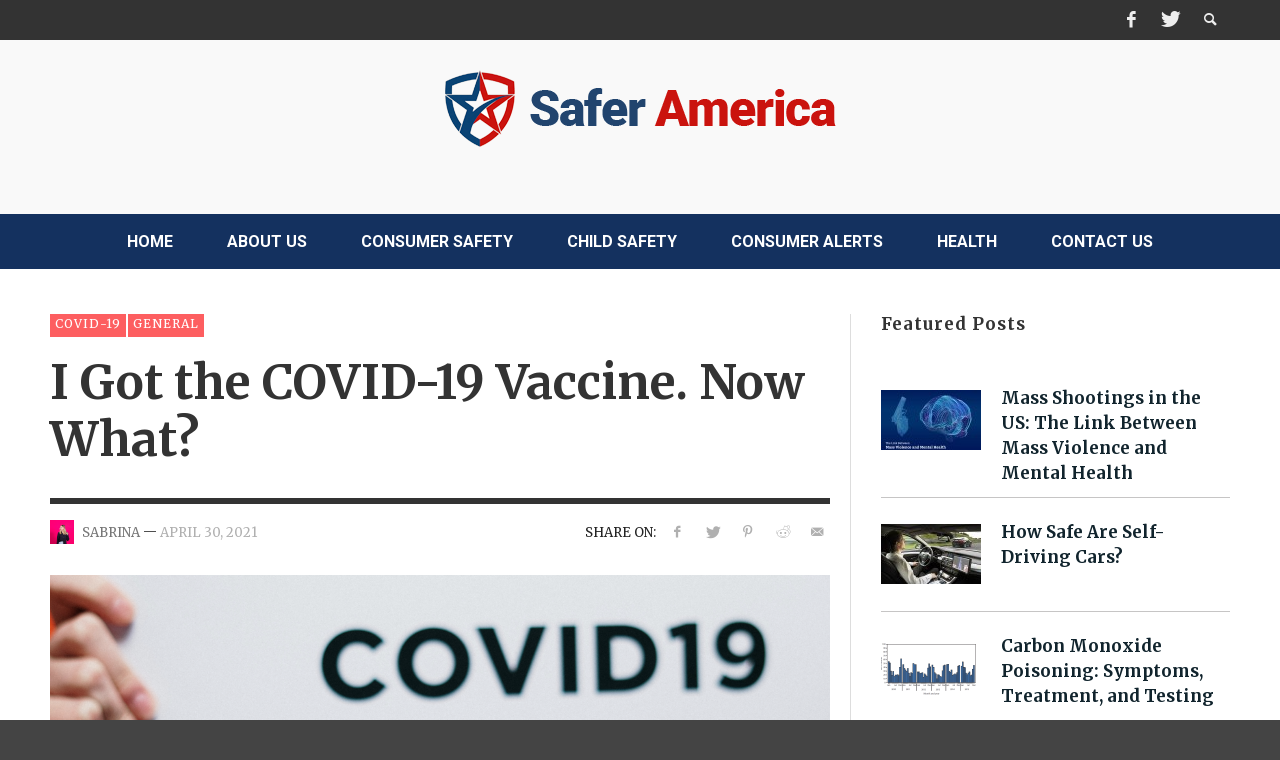

--- FILE ---
content_type: text/html; charset=UTF-8
request_url: https://safer-america.com/i-got-the-covid-19-vaccine-now-what/
body_size: 84669
content:
<!DOCTYPE html>
<!--[if lt IE 7]>      <html class="no-js lt-ie9 lt-ie8 lt-ie7" lang="en-US"> <![endif]-->
<!--[if IE 7]>         <html class="no-js lt-ie9 lt-ie8" lang="en-US"> <![endif]-->
<!--[if IE 8]>         <html class="no-js lt-ie9" lang="en-US"> <![endif]-->
<!--[if gt IE 8]><!--> <html class="no-js" lang="en-US"> <!--<![endif]-->
	<head>
		<title>What You Can Do Once You&#039;re Fully Vaccinated Against COVID-19</title>
		
		<!-- Default Meta Tags -->
		<meta charset="UTF-8">

<link href="//www.google-analytics.com" rel="dns-prefetch">

<meta http-equiv="X-UA-Compatible" content="IE=edge,chrome=1">

<meta name="viewport" content="width=device-width,initial-scale=1.0,user-scalable=yes">

<meta name="description" content="">

<link rel="shortcut icon" href="https://safer-america.com/wp-content/uploads/2014/03/safer-favicon.jpg">		




<link rel="pingback" href="https://safer-america.com/xmlrpc.php" />

		<!-- Facebook integration -->
  

<meta property="og:site_name" content="Safer America">
<meta property="og:url" content="https://safer-america.com/i-got-the-covid-19-vaccine-now-what/"/>  


<meta property="og:type" content="article" />
<meta property="og:title" content="I Got the COVID-19 Vaccine. Now What?" />  
<meta name="og:description" content="First of all, congratulations! You are one of the 96 million Americans that have been fully vaccinated. COVID-19 vaccines are effective in the fight against ...">
	<meta property="og:image" content="https://safer-america.com/wp-content/uploads/2021/04/covid-19-vaccine.png" />


  
		<!-- css + javascript -->
		
	<!-- This site is optimized with the Yoast SEO plugin v15.7 - https://yoast.com/wordpress/plugins/seo/ -->
	<meta name="description" content="Wondering what you can do now that you are vaccinated against COVID-19? Find the answers to your vaccine questions all in one place." />
	<meta name="robots" content="index, follow, max-snippet:-1, max-image-preview:large, max-video-preview:-1" />
	<link rel="canonical" href="https://safer-america.com/i-got-the-covid-19-vaccine-now-what/" />
	<meta property="og:locale" content="en_US" />
	<meta property="og:type" content="article" />
	<meta property="og:title" content="What You Can Do Once You&#039;re Fully Vaccinated Against COVID-19" />
	<meta property="og:description" content="Wondering what you can do now that you are vaccinated against COVID-19? Find the answers to your vaccine questions all in one place." />
	<meta property="og:url" content="https://safer-america.com/i-got-the-covid-19-vaccine-now-what/" />
	<meta property="og:site_name" content="Safer America" />
	<meta property="article:published_time" content="2021-04-30T15:30:09+00:00" />
	<meta property="og:image" content="https://safer-america.com/wp-content/uploads/2021/04/covid-19-vaccine-1024x806.png" />
	<meta property="og:image:width" content="1024" />
	<meta property="og:image:height" content="806" />
	<meta name="twitter:label1" content="Written by">
	<meta name="twitter:data1" content="Sabrina">
	<meta name="twitter:label2" content="Est. reading time">
	<meta name="twitter:data2" content="4 minutes">
	<script type="application/ld+json" class="yoast-schema-graph">{"@context":"https://schema.org","@graph":[{"@type":"WebSite","@id":"https://safer-america.com/#website","url":"https://safer-america.com/","name":"Safer America","description":"","potentialAction":[{"@type":"SearchAction","target":"https://safer-america.com/?s={search_term_string}","query-input":"required name=search_term_string"}],"inLanguage":"en-US"},{"@type":"ImageObject","@id":"https://safer-america.com/i-got-the-covid-19-vaccine-now-what/#primaryimage","inLanguage":"en-US","url":"https://safer-america.com/wp-content/uploads/2021/04/covid-19-vaccine.png","width":4000,"height":3150,"caption":"covid19 vaccine"},{"@type":"WebPage","@id":"https://safer-america.com/i-got-the-covid-19-vaccine-now-what/#webpage","url":"https://safer-america.com/i-got-the-covid-19-vaccine-now-what/","name":"What You Can Do Once You're Fully Vaccinated Against COVID-19","isPartOf":{"@id":"https://safer-america.com/#website"},"primaryImageOfPage":{"@id":"https://safer-america.com/i-got-the-covid-19-vaccine-now-what/#primaryimage"},"datePublished":"2021-04-30T15:30:09+00:00","dateModified":"2021-04-30T15:30:09+00:00","author":{"@id":"https://safer-america.com/#/schema/person/695df10ca24e12a8d5621875f7acb265"},"description":"Wondering what you can do now that you are vaccinated against COVID-19? Find the answers to your vaccine questions all in one place.","inLanguage":"en-US","potentialAction":[{"@type":"ReadAction","target":["https://safer-america.com/i-got-the-covid-19-vaccine-now-what/"]}]},{"@type":"Person","@id":"https://safer-america.com/#/schema/person/695df10ca24e12a8d5621875f7acb265","name":"Sabrina","image":{"@type":"ImageObject","@id":"https://safer-america.com/#personlogo","inLanguage":"en-US","url":"https://safer-america.com/wp-content/uploads/2022/03/Image-from-iOS-2-96x96.jpg","caption":"Sabrina"}}]}</script>
	<!-- / Yoast SEO plugin. -->


<link rel='dns-prefetch' href='//s.w.org' />
<link rel="alternate" type="application/rss+xml" title="Safer America &raquo; Feed" href="https://safer-america.com/feed/" />
<link rel="alternate" type="application/rss+xml" title="Safer America &raquo; Comments Feed" href="https://safer-america.com/comments/feed/" />
<link rel="alternate" type="application/rss+xml" title="Safer America &raquo; I Got the COVID-19 Vaccine. Now What? Comments Feed" href="https://safer-america.com/i-got-the-covid-19-vaccine-now-what/feed/" />
		<script type="text/javascript">
			window._wpemojiSettings = {"baseUrl":"https:\/\/s.w.org\/images\/core\/emoji\/13.0.1\/72x72\/","ext":".png","svgUrl":"https:\/\/s.w.org\/images\/core\/emoji\/13.0.1\/svg\/","svgExt":".svg","source":{"concatemoji":"https:\/\/safer-america.com\/wp-includes\/js\/wp-emoji-release.min.js?ver=5.6.16"}};
			!function(e,a,t){var n,r,o,i=a.createElement("canvas"),p=i.getContext&&i.getContext("2d");function s(e,t){var a=String.fromCharCode;p.clearRect(0,0,i.width,i.height),p.fillText(a.apply(this,e),0,0);e=i.toDataURL();return p.clearRect(0,0,i.width,i.height),p.fillText(a.apply(this,t),0,0),e===i.toDataURL()}function c(e){var t=a.createElement("script");t.src=e,t.defer=t.type="text/javascript",a.getElementsByTagName("head")[0].appendChild(t)}for(o=Array("flag","emoji"),t.supports={everything:!0,everythingExceptFlag:!0},r=0;r<o.length;r++)t.supports[o[r]]=function(e){if(!p||!p.fillText)return!1;switch(p.textBaseline="top",p.font="600 32px Arial",e){case"flag":return s([127987,65039,8205,9895,65039],[127987,65039,8203,9895,65039])?!1:!s([55356,56826,55356,56819],[55356,56826,8203,55356,56819])&&!s([55356,57332,56128,56423,56128,56418,56128,56421,56128,56430,56128,56423,56128,56447],[55356,57332,8203,56128,56423,8203,56128,56418,8203,56128,56421,8203,56128,56430,8203,56128,56423,8203,56128,56447]);case"emoji":return!s([55357,56424,8205,55356,57212],[55357,56424,8203,55356,57212])}return!1}(o[r]),t.supports.everything=t.supports.everything&&t.supports[o[r]],"flag"!==o[r]&&(t.supports.everythingExceptFlag=t.supports.everythingExceptFlag&&t.supports[o[r]]);t.supports.everythingExceptFlag=t.supports.everythingExceptFlag&&!t.supports.flag,t.DOMReady=!1,t.readyCallback=function(){t.DOMReady=!0},t.supports.everything||(n=function(){t.readyCallback()},a.addEventListener?(a.addEventListener("DOMContentLoaded",n,!1),e.addEventListener("load",n,!1)):(e.attachEvent("onload",n),a.attachEvent("onreadystatechange",function(){"complete"===a.readyState&&t.readyCallback()})),(n=t.source||{}).concatemoji?c(n.concatemoji):n.wpemoji&&n.twemoji&&(c(n.twemoji),c(n.wpemoji)))}(window,document,window._wpemojiSettings);
		</script>
		<style type="text/css">
img.wp-smiley,
img.emoji {
	display: inline !important;
	border: none !important;
	box-shadow: none !important;
	height: 1em !important;
	width: 1em !important;
	margin: 0 .07em !important;
	vertical-align: -0.1em !important;
	background: none !important;
	padding: 0 !important;
}
</style>
	<link rel='stylesheet' id='wp-block-library-css'  href='https://safer-america.com/wp-includes/css/dist/block-library/style.min.css?ver=5.6.16' type='text/css' media='all' />
<link rel='stylesheet' id='mpp_gutenberg-css'  href='https://safer-america.com/wp-content/plugins/metronet-profile-picture/dist/blocks.style.build.css?ver=2.4.0' type='text/css' media='all' />
<link rel='stylesheet' id='contact-form-7-css'  href='https://safer-america.com/wp-content/plugins/contact-form-7/includes/css/styles.css?ver=5.3.2' type='text/css' media='all' />
<link rel='stylesheet' id='flxmap-css'  href='https://safer-america.com/wp-content/plugins/wp-flexible-map/css/styles.css?ver=1.17.1' type='text/css' media='all' />
<link rel='stylesheet' id='vwcss-flexslider-css'  href='https://safer-america.com/wp-content/themes/presso/framework/flexslider/flexslider-custom.css?ver=1.0' type='text/css' media='all' />
<link rel='stylesheet' id='vwcss-icon-social-css'  href='https://safer-america.com/wp-content/themes/presso/framework/font-icons/social-icons/css/zocial.css?ver=1.0' type='text/css' media='all' />
<link rel='stylesheet' id='vwcss-icon-entypo-css'  href='https://safer-america.com/wp-content/themes/presso/framework/font-icons/entypo/css/entypo.css?ver=1.0' type='text/css' media='all' />
<link rel='stylesheet' id='vwcss-icon-symbol-css'  href='https://safer-america.com/wp-content/themes/presso/framework/font-icons/symbol/css/symbol.css?ver=1.0' type='text/css' media='all' />
<link rel='stylesheet' id='vwcss-swipebox-css'  href='https://safer-america.com/wp-content/themes/presso/framework/swipebox/swipebox.css?ver=1.0' type='text/css' media='all' />
<link rel='stylesheet' id='vwcss-bootstrap-css'  href='https://safer-america.com/wp-content/themes/presso/framework/bootstrap/css/bootstrap.css?ver=1.0' type='text/css' media='all' />
<link rel='stylesheet' id='vwcss-theme-css'  href='https://safer-america.com/wp-content/themes/presso/css/theme.css?ver=1.0' type='text/css' media='all' />
<link rel='stylesheet' id='childe-style-css'  href='https://safer-america.com/wp-content/themes/presso-child/style.css?ver=5.6.16' type='text/css' media='all' />
<link rel='stylesheet' id='featured-post-css-css'  href='https://safer-america.com/wp-content/plugins/featured-post-with-thumbnail/featured-post.css?ver=5.6.16' type='text/css' media='all' />
<link rel='stylesheet' id='-css'  href='https://safer-america.com/wp-content/plugins/recent-post-thumbnail-slider-widget/css/sliderman.css?ver=5.6.16' type='text/css' media='all' />
<script type='text/javascript' src='https://safer-america.com/wp-includes/js/jquery/jquery.min.js?ver=3.5.1' id='jquery-core-js'></script>
<script type='text/javascript' src='https://safer-america.com/wp-includes/js/jquery/jquery-migrate.min.js?ver=3.3.2' id='jquery-migrate-js'></script>
<script type='text/javascript' id='instant-search-js-extra'>
/* <![CDATA[ */
var instant_search = {"blog_url":"https:\/\/safer-america.com","ajax_url":"https:\/\/safer-america.com\/wp-admin\/admin-ajax.php"};
/* ]]> */
</script>
<script type='text/javascript' src='https://safer-america.com/wp-content/themes/presso/framework/instant-search/instant-search.js?ver=5.6.16' id='instant-search-js'></script>
<script type='text/javascript' src='https://safer-america.com/wp-content/plugins/recent-post-thumbnail-slider-widget/js/sliderman.1.1.1.js?ver=5.6.16' id='-js'></script>
<link rel="https://api.w.org/" href="https://safer-america.com/wp-json/" /><link rel="alternate" type="application/json" href="https://safer-america.com/wp-json/wp/v2/posts/268686" /><link rel="EditURI" type="application/rsd+xml" title="RSD" href="https://safer-america.com/xmlrpc.php?rsd" />
<link rel="wlwmanifest" type="application/wlwmanifest+xml" href="https://safer-america.com/wp-includes/wlwmanifest.xml" /> 
<meta name="generator" content="WordPress 5.6.16" />
<link rel='shortlink' href='https://safer-america.com/?p=268686' />
<link rel="alternate" type="application/json+oembed" href="https://safer-america.com/wp-json/oembed/1.0/embed?url=https%3A%2F%2Fsafer-america.com%2Fi-got-the-covid-19-vaccine-now-what%2F" />
<link rel="alternate" type="text/xml+oembed" href="https://safer-america.com/wp-json/oembed/1.0/embed?url=https%3A%2F%2Fsafer-america.com%2Fi-got-the-covid-19-vaccine-now-what%2F&#038;format=xml" />
<link href='https://fonts.googleapis.com/css?family=Merriweather:400,400italic,700,700italic,700,700italic|Roboto:400,400italic,700,700italic,400,400italic&#038;subset=latin,latin-ext,cyrillic,cyrillic-ext,greek-ext,greek,vietnamese' rel='stylesheet' type='text/css'>	<style type="text/css">
				
				
		::selection { color: white; background-color: #fd5e60; }
		h1, h2, h3, h4, h5, h6 {
			font-family: Merriweather, sans-serif;
			font-weight: 700;
			color: #333333;
		}
		h1 { line-height: 1.1; }
		h2 { line-height: 1.2; }
		h3, h4, h5, h6 { line-height: 1.4; }
		body {
			font-family: Roboto, sans-serif;
			font-size: 17px;
			font-weight: 400;
			color: #232323;
		}

		.header-font,
		woocommerce div.product .woocommerce-tabs ul.tabs li, .woocommerce-page div.product .woocommerce-tabs ul.tabs li, .woocommerce #content div.product .woocommerce-tabs ul.tabs li, .woocommerce-page #content div.product .woocommerce-tabs ul.tabs li
		{ font-family: Merriweather, sans-serif; font-weight: 700; }
		.header-font-color { color: #333333; }

		.wp-caption p.wp-caption-text {
			color: #333333;
			border-bottom-color: #333333;
		}
		
		.body-font { font-family: Roboto, sans-serif; font-weight: 400; }

		/* Only header font, No font-weight */
		.mobile-nav,
		.top-nav,
		.comment .author > span, .pingback .author > span, 
		.label, .tagcloud a,
		.woocommerce .product_meta .post-tags a,
		.bbp-topic-tags a,
		.woocommerce div.product span.price, .woocommerce-page div.product span.price, .woocommerce #content div.product span.price, .woocommerce-page #content div.product span.price, .woocommerce div.product p.price, .woocommerce-page div.product p.price, .woocommerce #content div.product p.price, .woocommerce-page #content div.product p.price,
		.main-nav .menu-link { font-family: 'Merriweather', sans-serif; }

		/* Primary Color */
		.primary-bg,
		.label, .tagcloud a,
		.woocommerce nav.woocommerce-pagination ul li span.current, .woocommerce-page nav.woocommerce-pagination ul li span.current, .woocommerce #content nav.woocommerce-pagination ul li span.current, .woocommerce-page #content nav.woocommerce-pagination ul li span.current, .woocommerce nav.woocommerce-pagination ul li a:hover, .woocommerce-page nav.woocommerce-pagination ul li a:hover, .woocommerce #content nav.woocommerce-pagination ul li a:hover, .woocommerce-page #content nav.woocommerce-pagination ul li a:hover, .woocommerce nav.woocommerce-pagination ul li a:focus, .woocommerce-page nav.woocommerce-pagination ul li a:focus, .woocommerce #content nav.woocommerce-pagination ul li a:focus, .woocommerce-page #content nav.woocommerce-pagination ul li a:focus,
		#pagination > span {
			background-color: #fd5e60;
		}
		a, .social-share a:hover, .site-social-icons a:hover,
		.bbp-topic-header a:hover,
		.bbp-forum-header a:hover,
		.bbp-reply-header a:hover { color: #fd5e60; }
		.button-primary { color: #fd5e60; border-color: #fd5e60; }
		.primary-border { border-color: #fd5e60; }

		/* Top-bar Colors */
		.top-bar {
			background-color: #333333;
			color: #eeeeee;
		}

		#open-mobile-nav, .top-nav  a, .top-bar-right > a {
			color: #eeeeee;
		}

		#open-mobile-nav:hover, .top-nav  a:hover, .top-bar-right > a:hover {
			background-color: #fd5e60;
			color: #ffffff;
		}

		.top-nav .menu-item:hover { background-color: #fd5e60; }
		.top-nav .menu-item:hover > a { color: #ffffff; }

		/* Header Colors */
		.main-bar {
			background-color: #f9f9f9;
			color: #bbbbbb;
		}

		/* Main Navigation Colors */
		.main-nav-bar {
			background-color: #333333;
		}

		.main-nav-bar, .main-nav > .menu-item > a {
			color: #ffffff;
		}

		.main-nav .menu-item:hover > .menu-link,
		.main-nav > .current-menu-ancestor > a,
		.main-nav > .current-menu-item > a {
			background-color: #fd5e60;
			color: #ffffff;
		}

		/* Widgets */
		.widget_vw_widget_social_subscription .social-subscription:hover .social-subscription-icon { background-color: #fd5e60; }
		.widget_vw_widget_social_subscription .social-subscription:hover .social-subscription-count { color: #fd5e60; }

		.widget_vw_widget_categories a:hover { color: #fd5e60; }

		/* Footer Colors */
		#footer {
			background-color: #111111;
		}

		#footer .widget-title {
			color: #fd5e60;
		}

		#footer,
		#footer .title,
		#footer .comment-author,
		#footer .social-subscription-count
		{ color: #999999; }

		.copyright {
			background-color: #000000;
		}
		.copyright, .copyright a {
			color: #dddddd;
		}

		/* Custom Styles */
				p {
    line-height: 1.8em !important;
    font-size:17px !important;
}
li {padding-bottom:15px;}
.post-slider .post-box-inner {
position: absolute;
left: 0;
right: 0;
top: 0;
padding: 15px 20% 15px 60px;
background-color: #000;
background-color: rgba(0, 0, 0, 0.7);
}
.post-slider .title, .post-slider .widget .widget-title, .widget .post-slider .widget-title {
color: #fff;
font-size: 2em;
text-transform: uppercase;
}
.alignleft {
float: left;
margin: 5px 10px 0 0 !important;
max-width: 45%;
}
.widget_vw_widget_categories .category.no-title .category-title {
    font-size: 18px !important;
}
.main-nav > .menu-item > .menu-link {
    font-size: 16px !important;
    padding: 15px 25px;
    font-family: 'Roboto' !important;
    font-weight: bold !important;
}
.section-title {
    font-size: 1.5em;
    text-transform: none;
    margin-top: 0;
    letter-spacing: 0px !important;
}
body.page.page-template-page_composer-php .vwpc-row .widget .widget-title, .widget .widget-title {
    font-size: 1em;
    font-weight: bold;
    text-transform: none;
}
.title > a, .widget .widget-title > a {
    text-decoration: none;
    color: inherit;
    letter-spacing: 0px;
    text-transform: none;
}
.post-slider .title, .post-slider .widget .widget-title, .widget .post-slider .widget-title {
    color: #fff;
    font-size: 2em !important;
    text-transform: none !important;
    letter-spacing:0px !important;
}
.post .post-title {
    font-size: 2.8em !important;
    text-transform: none !important;
    letter-spacing: 0px !important;
}
.numberenhance {
    font-weight: bold;
    background-color: none;
    padding:5px;
    font-size:24px;
    margin-bottom:5px;
    line-height:2em;
    color: #fd5f60;
}
a.label {
    text-decoration: none !important;
    font-size: 12px;
}
.post-thumbnail-wrapper img, .post-video-wrapper img, .post-audio-wrapper img {
    margin-bottom: 20px !important;
}
.post-meta .author-name {
    color: #777;
    letter-spacing: 0px !important;
}	</style>
			<style type="text/css" id="wp-custom-css">
			.shared-mode-logo {display:none !important;}
.page-title {
    font-size: 2.5em !important;
    text-transform:none !important;
}
h4 a {color: #11242d !important; font-weight:bold; font-size:17px; letter-spacing:0px;}
ul#yiw-featured-post .featured-thumb {float: left; margin-right:10px;}
ul#yiw-featured-post a img.alignleft {max-width:100%}

thead {font-family: Merriweather, sans-serif; border-bottom:2px solid #999 !important}

tr:nth-child(odd) {background: #ffffff; border-bottom:none!important}
tr:nth-child(even) {background: #efefef; border-bottom:none!important}

.main-nav li {padding-bottom:0px;}
.main-nav-bar {
    background-color: #14315f;
}



.col-xs-1, .col-sm-1, .col-md-1, .col-lg-1, .col-xs-2, .col-sm-2, .col-md-2, .col-lg-2, .col-xs-3, .col-sm-3, .col-md-3, .col-lg-3, .col-xs-4, .col-sm-4, .col-md-4, .col-lg-4, .col-xs-5, .col-sm-5, .col-md-5, .col-lg-5, .col-xs-6, .col-sm-6, .col-md-6, .col-lg-6, .col-xs-7, .col-sm-7, .col-md-7, .col-lg-7, .col-xs-8, .col-sm-8, .col-md-8, .col-lg-8, .col-xs-9, .col-sm-9, .col-md-9, .col-lg-9, .col-xs-10, .col-sm-10, .col-md-10, .col-lg-10, .col-xs-11, .col-sm-11, .col-md-11, .col-lg-11, .col-xs-12, .col-sm-12, .col-md-12, .col-lg-12 {
    position: relative;
    min-height: 1px;
    padding-left: 10px !important;
    padding-right: 10px !important;
}

@media (min-width: 1200px)
.container {
    width: 1200px;
}		</style>
		
		<!-- HTML5 shim and Respond.js IE8 support of HTML5 elements and media queries -->
		<!--[if lt IE 9]>
			<script src="//cdnjs.cloudflare.com/ajax/libs/html5shiv/3.7/html5shiv.min.js"></script>
			<script src="//cdnjs.cloudflare.com/ajax/libs/respond.js/1.3.0/respond.min.js"></script>
		<![endif]-->
	
<meta name="google-site-verification" content="Rcgw1cbJACuRjvMu1rntsT_Juvr-F5wE62EQxe-DMmc" />
<meta name="google-site-verification" content="gD_pxi_m5EMWqJ8MtfXqeQrXPudLpQDr27yE1hieD1k" />
<meta name="google-site-verification" content="P9x8TBPhBrw0AebaXmzi5W31t80njw1G4DXvSje7jhU" />
</head>
	<body data-rsssl=1 id="top" class="post-template-default single single-post postid-268686 single-format-standard site-layout-full-large site-disable-post-box-effects">

			<nav id="mobile-nav-wrapper" role="navigation"></nav>
			<div id="off-canvas-body-inner">

				<!-- Top Bar -->
				<div id="top-bar" class="top-bar">
					<div class="container">
						<div class="row">
							<div class="col-sm-12">
								<div class="top-bar-right">
									<a class="site-social-icon" href="https://www.facebook.com/safer.america" title="Facebook"><i class="icon-social-facebook"></i></a><a class="site-social-icon" href="https://twitter.com/asafeamerica" title="Twitter"><i class="icon-social-twitter"></i></a>
									<a class="instant-search-icon" href="#menu1"><i class="icon-entypo-search"></i></a>
								</div>

								<a id="open-mobile-nav" href="#mobile-nav" title="Search"><i class="icon-entypo-menu"></i></a>
								
								<nav id="top-nav-wrapper">
																</nav>
								
							</div>
						</div>
					</div>
				</div>
				<!-- End Top Bar -->
				
				<!-- Main Bar -->
								<header class="main-bar header-layout-center-logo">
					<div class="container">
						<div class="row">
							<div class="col-sm-12">
								<div id="logo" class="">
									<a href="https://safer-america.com/">
																													<img src="https://safer-america.com/wp-content/uploads/2026/01/safer-america-logo.png" alt="Safer America" class="logo-original" />
																											</a>
								</div>
							
																<div class="header-ads">
									<meta name="google-site-verification" content="2d4cbGMpYgY83rcLcdyuQAGyqFpcpnQYxb6hjV6-KJ0" />
<meta name="google-site-verification" content="gD_pxi_m5EMWqJ8MtfXqeQrXPudLpQDr27yE1hieD1k" />								</div>
																
							</div>
						</div>
					</div>
				</header>
				<!-- End Main Bar -->

				<!-- Main Navigation Bar -->
				<div class="main-nav-bar header-layout-center-logo">
					<div class="container">
						<div class="row">
							<div class="col-sm-12">
								<nav id="main-nav-wrapper"><ul id="menu-main-navigation" class="main-nav list-unstyled"><li id="nav-menu-item-11" class="main-menu-item  menu-item-even menu-item-depth-0 menu-item menu-item-type-custom menu-item-object-custom menu-item-home"><a href="https://safer-america.com/" class="menu-link main-menu-link"><span>Home</span></a></li>
<li id="nav-menu-item-195" class="main-menu-item  menu-item-even menu-item-depth-0 menu-item menu-item-type-post_type menu-item-object-page"><a href="https://safer-america.com/about-us/" class="menu-link main-menu-link"><span>About Us</span></a></li>
<li id="nav-menu-item-266696" class="main-menu-item  menu-item-even menu-item-depth-0 menu-item menu-item-type-taxonomy menu-item-object-category"><a href="https://safer-america.com/category/consumer-safety/" class="menu-link main-menu-link"><span>Consumer Safety</span></a><div class="sub-menu-container">					<ul class="sub-posts">
						<li class="col-sm-4"><article class="post-272831 post-box post-box-large-thumbnail">
			<div class="post-thumbnail-wrapper">
			
						<a href="https://safer-america.com/ford-smashes-annual-recall-record-in-2025/" title="Permalink to Ford Smashes Annual Recall Record in 2025" rel="bookmark">
							<img width="750" height="420" src="https://safer-america.com/wp-content/uploads/2026/01/Ford-Truck-750x420.jpg" class="attachment-vw_medium size-vw_medium wp-post-image" alt="Ford Truck" loading="lazy" />			</a>

		</div>
		
	<div class="post-box-inner">
				
		<h3 class="title"><a href="https://safer-america.com/ford-smashes-annual-recall-record-in-2025/" title="Permalink to Ford Smashes Annual Recall Record in 2025" rel="bookmark">Ford Smashes Annual Recall Record in 2025</a></h3>
		<div class="post-meta header-font">
						<img width="32" height="32" src="https://safer-america.com/wp-content/uploads/2021/08/Profile-Photo-48x48.jpg" class="avatar avatar-32 photo" alt="" loading="lazy" srcset="https://safer-america.com/wp-content/uploads/2021/08/Profile-Photo-48x48.jpg 48w, https://safer-america.com/wp-content/uploads/2021/08/Profile-Photo-150x150.jpg 150w, https://safer-america.com/wp-content/uploads/2021/08/Profile-Photo-360x360.jpg 360w, https://safer-america.com/wp-content/uploads/2021/08/Profile-Photo-750x750.jpg 750w, https://safer-america.com/wp-content/uploads/2021/08/Profile-Photo-24x24.jpg 24w, https://safer-america.com/wp-content/uploads/2021/08/Profile-Photo-96x96.jpg 96w, https://safer-america.com/wp-content/uploads/2021/08/Profile-Photo-300x300.jpg 300w" sizes="(max-width: 32px) 100vw, 32px" />			<a class="author-name" href="https://safer-america.com/author/jake1point21interactive-com/" title="View all posts by Jake Sanborn">Jake Sanborn</a>,
			<a href="https://safer-america.com/ford-smashes-annual-recall-record-in-2025/" class="post-date" title="Permalink to Ford Smashes Annual Recall Record in 2025" rel="bookmark">January 6, 2026</a>
		</div>
	</div>

</article></li><li class="col-sm-4"><article class="post-272740 post-box post-box-large-thumbnail">
			<div class="post-thumbnail-wrapper">
			
						<a href="https://safer-america.com/intersection-safety-what-washingtons-data-reveals/" title="Permalink to Intersection Safety: What Washington’s Data Reveals" rel="bookmark">
							<img width="750" height="420" src="https://safer-america.com/wp-content/uploads/2025/10/pexels-joey-lu-49400-186537-750x420.jpg" class="attachment-vw_medium size-vw_medium wp-post-image" alt="dangerous intersections" loading="lazy" />			</a>

		</div>
		
	<div class="post-box-inner">
				
		<h3 class="title"><a href="https://safer-america.com/intersection-safety-what-washingtons-data-reveals/" title="Permalink to Intersection Safety: What Washington’s Data Reveals" rel="bookmark">Intersection Safety: What Washington’s Data Reveals</a></h3>
		<div class="post-meta header-font">
						<img alt='' src='https://secure.gravatar.com/avatar/4c43003e7b76e976d5ca100e5e228fb1?s=32&#038;d=mm&#038;r=g' srcset='https://secure.gravatar.com/avatar/4c43003e7b76e976d5ca100e5e228fb1?s=64&#038;d=mm&#038;r=g 2x' class='avatar avatar-32 photo' height='32' width='32' loading='lazy'/>			<a class="author-name" href="https://safer-america.com/author/malia/" title="View all posts by Malia Capen">Malia Capen</a>,
			<a href="https://safer-america.com/intersection-safety-what-washingtons-data-reveals/" class="post-date" title="Permalink to Intersection Safety: What Washington’s Data Reveals" rel="bookmark">October 21, 2025</a>
		</div>
	</div>

</article></li><li class="col-sm-4"><article class="post-272729 post-box post-box-large-thumbnail">
			<div class="post-thumbnail-wrapper">
			
						<a href="https://safer-america.com/is-tesla-making-americas-roads-safer-or-just-riskier/" title="Permalink to Is Tesla Making America’s Roads Safer or Just Riskier?" rel="bookmark">
							<img width="750" height="420" src="https://safer-america.com/wp-content/uploads/2025/10/pexels-pixabay-258083-750x420.jpg" class="attachment-vw_medium size-vw_medium wp-post-image" alt="" loading="lazy" />			</a>

		</div>
		
	<div class="post-box-inner">
				
		<h3 class="title"><a href="https://safer-america.com/is-tesla-making-americas-roads-safer-or-just-riskier/" title="Permalink to Is Tesla Making America’s Roads Safer or Just Riskier?" rel="bookmark">Is Tesla Making America’s Roads Safer or Just Riskier?</a></h3>
		<div class="post-meta header-font">
						<img alt='' src='https://secure.gravatar.com/avatar/6fd763b31a4068d943a861b917548b66?s=32&#038;d=mm&#038;r=g' srcset='https://secure.gravatar.com/avatar/6fd763b31a4068d943a861b917548b66?s=64&#038;d=mm&#038;r=g 2x' class='avatar avatar-32 photo' height='32' width='32' loading='lazy'/>			<a class="author-name" href="https://safer-america.com/author/melanie/" title="View all posts by Melanie Erkman">Melanie Erkman</a>,
			<a href="https://safer-america.com/is-tesla-making-americas-roads-safer-or-just-riskier/" class="post-date" title="Permalink to Is Tesla Making America’s Roads Safer or Just Riskier?" rel="bookmark">October 15, 2025</a>
		</div>
	</div>

</article></li>					</ul>

				</div>
</li>
<li id="nav-menu-item-266697" class="main-menu-item  menu-item-even menu-item-depth-0 menu-item menu-item-type-taxonomy menu-item-object-category"><a href="https://safer-america.com/category/child-safety/" class="menu-link main-menu-link"><span>Child Safety</span></a><div class="sub-menu-container">					<ul class="sub-posts">
						<li class="col-sm-4"><article class="post-272817 post-box post-box-large-thumbnail">
			<div class="post-thumbnail-wrapper">
			
						<a href="https://safer-america.com/can-birth-injuries-show-up-months-or-years-later/" title="Permalink to Can Birth Injuries Show Up Months or Years Later?" rel="bookmark">
							<img width="750" height="420" src="https://safer-america.com/wp-content/uploads/2025/12/christian-bowen-I0ItPtIsVEE-unsplash-750x420.jpg" class="attachment-vw_medium size-vw_medium wp-post-image" alt="baby after birth" loading="lazy" />			</a>

		</div>
		
	<div class="post-box-inner">
				
		<h3 class="title"><a href="https://safer-america.com/can-birth-injuries-show-up-months-or-years-later/" title="Permalink to Can Birth Injuries Show Up Months or Years Later?" rel="bookmark">Can Birth Injuries Show Up Months or Years Later?</a></h3>
		<div class="post-meta header-font">
						<img alt='' src='https://secure.gravatar.com/avatar/b0d796d00e6af07807cef4e16ae54fd9?s=32&#038;d=mm&#038;r=g' srcset='https://secure.gravatar.com/avatar/b0d796d00e6af07807cef4e16ae54fd9?s=64&#038;d=mm&#038;r=g 2x' class='avatar avatar-32 photo' height='32' width='32' loading='lazy'/>			<a class="author-name" href="https://safer-america.com/author/emily/" title="View all posts by Emily Williams">Emily Williams</a>,
			<a href="https://safer-america.com/can-birth-injuries-show-up-months-or-years-later/" class="post-date" title="Permalink to Can Birth Injuries Show Up Months or Years Later?" rel="bookmark">December 17, 2025</a>
		</div>
	</div>

</article></li><li class="col-sm-4"><article class="post-272708 post-box post-box-large-thumbnail">
			<div class="post-thumbnail-wrapper">
			
						<a href="https://safer-america.com/what-causes-cerebral-palsy/" title="Permalink to What Causes Cerebral Palsy?" rel="bookmark">
							<img width="750" height="420" src="https://safer-america.com/wp-content/uploads/2025/09/jimmy-conover-R5yoJSYDDfI-unsplash-min-1-750x420.jpg" class="attachment-vw_medium size-vw_medium wp-post-image" alt="pregnant woman in hospital" loading="lazy" />			</a>

		</div>
		
	<div class="post-box-inner">
				
		<h3 class="title"><a href="https://safer-america.com/what-causes-cerebral-palsy/" title="Permalink to What Causes Cerebral Palsy?" rel="bookmark">What Causes Cerebral Palsy?</a></h3>
		<div class="post-meta header-font">
						<img width="32" height="32" src="https://safer-america.com/wp-content/uploads/2025/07/Sharon-Feldman-Headshot-48x48.png" class="avatar avatar-32 photo" alt="" loading="lazy" srcset="https://safer-america.com/wp-content/uploads/2025/07/Sharon-Feldman-Headshot-48x48.png 48w, https://safer-america.com/wp-content/uploads/2025/07/Sharon-Feldman-Headshot-300x300.png 300w, https://safer-america.com/wp-content/uploads/2025/07/Sharon-Feldman-Headshot-150x150.png 150w, https://safer-america.com/wp-content/uploads/2025/07/Sharon-Feldman-Headshot-768x768.png 768w, https://safer-america.com/wp-content/uploads/2025/07/Sharon-Feldman-Headshot-360x360.png 360w, https://safer-america.com/wp-content/uploads/2025/07/Sharon-Feldman-Headshot-750x750.png 750w, https://safer-america.com/wp-content/uploads/2025/07/Sharon-Feldman-Headshot-24x24.png 24w, https://safer-america.com/wp-content/uploads/2025/07/Sharon-Feldman-Headshot-96x96.png 96w, https://safer-america.com/wp-content/uploads/2025/07/Sharon-Feldman-Headshot.png 800w" sizes="(max-width: 32px) 100vw, 32px" />			<a class="author-name" href="https://safer-america.com/author/sharon/" title="View all posts by Sharon Feldman">Sharon Feldman</a>,
			<a href="https://safer-america.com/what-causes-cerebral-palsy/" class="post-date" title="Permalink to What Causes Cerebral Palsy?" rel="bookmark">August 22, 2025</a>
		</div>
	</div>

</article></li><li class="col-sm-4"><article class="post-272599 post-box post-box-large-thumbnail">
			<div class="post-thumbnail-wrapper">
			
						<a href="https://safer-america.com/car-seat-laws-in-texas/" title="Permalink to Car Seat Laws in Texas" rel="bookmark">
							<img width="750" height="420" src="https://safer-america.com/wp-content/uploads/2025/07/car-seat-750x420.jpeg" class="attachment-vw_medium size-vw_medium wp-post-image" alt="car seat" loading="lazy" />			</a>

		</div>
		
	<div class="post-box-inner">
				
		<h3 class="title"><a href="https://safer-america.com/car-seat-laws-in-texas/" title="Permalink to Car Seat Laws in Texas" rel="bookmark">Car Seat Laws in Texas</a></h3>
		<div class="post-meta header-font">
						<img alt='' src='https://secure.gravatar.com/avatar/bac900e73ce4043a3b0fbff7188817fe?s=32&#038;d=mm&#038;r=g' srcset='https://secure.gravatar.com/avatar/bac900e73ce4043a3b0fbff7188817fe?s=64&#038;d=mm&#038;r=g 2x' class='avatar avatar-32 photo' height='32' width='32' loading='lazy'/>			<a class="author-name" href="https://safer-america.com/author/austin-p/" title="View all posts by Austin P.">Austin P.</a>,
			<a href="https://safer-america.com/car-seat-laws-in-texas/" class="post-date" title="Permalink to Car Seat Laws in Texas" rel="bookmark">July 28, 2025</a>
		</div>
	</div>

</article></li>					</ul>

				</div>
</li>
<li id="nav-menu-item-266698" class="main-menu-item  menu-item-even menu-item-depth-0 menu-item menu-item-type-taxonomy menu-item-object-category"><a href="https://safer-america.com/category/consumer-alerts/" class="menu-link main-menu-link"><span>Consumer Alerts</span></a><div class="sub-menu-container">					<ul class="sub-posts">
						<li class="col-sm-4"><article class="post-272531 post-box post-box-large-thumbnail">
			<div class="post-thumbnail-wrapper">
			
						<a href="https://safer-america.com/the-link-between-social-media-use-and-anxiety-or-depression/" title="Permalink to The Link Between Social Media Use and Anxiety or Depression" rel="bookmark">
							<img width="750" height="420" src="https://safer-america.com/wp-content/uploads/2025/06/social-media-addiction-750x420.jpg" class="attachment-vw_medium size-vw_medium wp-post-image" alt="" loading="lazy" />			</a>

		</div>
		
	<div class="post-box-inner">
				
		<h3 class="title"><a href="https://safer-america.com/the-link-between-social-media-use-and-anxiety-or-depression/" title="Permalink to The Link Between Social Media Use and Anxiety or Depression" rel="bookmark">The Link Between Social Media Use and Anxiety or Depression</a></h3>
		<div class="post-meta header-font">
						<img alt='' src='https://secure.gravatar.com/avatar/104302197be6e0f861a784afe8173b63?s=32&#038;d=mm&#038;r=g' srcset='https://secure.gravatar.com/avatar/104302197be6e0f861a784afe8173b63?s=64&#038;d=mm&#038;r=g 2x' class='avatar avatar-32 photo' height='32' width='32' loading='lazy'/>			<a class="author-name" href="https://safer-america.com/author/amandachen/" title="View all posts by Amanda">Amanda</a>,
			<a href="https://safer-america.com/the-link-between-social-media-use-and-anxiety-or-depression/" class="post-date" title="Permalink to The Link Between Social Media Use and Anxiety or Depression" rel="bookmark">June 18, 2025</a>
		</div>
	</div>

</article></li><li class="col-sm-4"><article class="post-272127 post-box post-box-large-thumbnail">
			<div class="post-thumbnail-wrapper">
			
						<a href="https://safer-america.com/avoid-these-recalled-cinnamon-brands-this-fall/" title="Permalink to Avoid These Recalled Cinnamon Brands This Fall" rel="bookmark">
							<img width="750" height="420" src="https://safer-america.com/wp-content/uploads/2024/09/Screenshot-2024-09-13-at-9.27.37 AM-750x420.png" class="attachment-vw_medium size-vw_medium wp-post-image" alt="Cinnamon Recall" loading="lazy" />			</a>

		</div>
		
	<div class="post-box-inner">
				
		<h3 class="title"><a href="https://safer-america.com/avoid-these-recalled-cinnamon-brands-this-fall/" title="Permalink to Avoid These Recalled Cinnamon Brands This Fall" rel="bookmark">Avoid These Recalled Cinnamon Brands This Fall</a></h3>
		<div class="post-meta header-font">
						<img alt='' src='https://secure.gravatar.com/avatar/98483ee74885bd3c6d883bd15af37ebf?s=32&#038;d=mm&#038;r=g' srcset='https://secure.gravatar.com/avatar/98483ee74885bd3c6d883bd15af37ebf?s=64&#038;d=mm&#038;r=g 2x' class='avatar avatar-32 photo' height='32' width='32' loading='lazy'/>			<a class="author-name" href="https://safer-america.com/author/sabrinal/" title="View all posts by Sabrina Liberto">Sabrina Liberto</a>,
			<a href="https://safer-america.com/avoid-these-recalled-cinnamon-brands-this-fall/" class="post-date" title="Permalink to Avoid These Recalled Cinnamon Brands This Fall" rel="bookmark">September 13, 2024</a>
		</div>
	</div>

</article></li><li class="col-sm-4"><article class="post-271472 post-box post-box-large-thumbnail">
			<div class="post-thumbnail-wrapper">
			
						<a href="https://safer-america.com/paneras-charged-lemonade-deaths-and-possible-impact-on-food-safety/" title="Permalink to Panera’s Charged Lemonade deaths and possible impact on Food Safety" rel="bookmark">
							<img width="750" height="420" src="https://safer-america.com/wp-content/uploads/2023/12/pedro-forester-da-silva-uDUqhwi09Oc-unsplash-750x420.jpg" class="attachment-vw_medium size-vw_medium wp-post-image" alt="Woman sitting behind cup of Panera brand coffee" loading="lazy" />			</a>

		</div>
		
	<div class="post-box-inner">
				
		<h3 class="title"><a href="https://safer-america.com/paneras-charged-lemonade-deaths-and-possible-impact-on-food-safety/" title="Permalink to Panera’s Charged Lemonade deaths and possible impact on Food Safety" rel="bookmark">Panera’s Charged Lemonade deaths and possible impact on Food Safety</a></h3>
		<div class="post-meta header-font">
						<img alt='' src='https://secure.gravatar.com/avatar/939974842b239a221a740f6e7e68b1d3?s=32&#038;d=mm&#038;r=g' srcset='https://secure.gravatar.com/avatar/939974842b239a221a740f6e7e68b1d3?s=64&#038;d=mm&#038;r=g 2x' class='avatar avatar-32 photo' height='32' width='32' loading='lazy'/>			<a class="author-name" href="https://safer-america.com/author/michael-h/" title="View all posts by Michael Hogan">Michael Hogan</a>,
			<a href="https://safer-america.com/paneras-charged-lemonade-deaths-and-possible-impact-on-food-safety/" class="post-date" title="Permalink to Panera’s Charged Lemonade deaths and possible impact on Food Safety" rel="bookmark">December 11, 2023</a>
		</div>
	</div>

</article></li>					</ul>

				</div>
</li>
<li id="nav-menu-item-268117" class="main-menu-item  menu-item-even menu-item-depth-0 menu-item menu-item-type-taxonomy menu-item-object-category"><a href="https://safer-america.com/category/health/" class="menu-link main-menu-link"><span>Health</span></a><div class="sub-menu-container">					<ul class="sub-posts">
						<li class="col-sm-4"><article class="post-272794 post-box post-box-large-thumbnail">
			<div class="post-thumbnail-wrapper">
			
						<a href="https://safer-america.com/the-mental-and-emotional-impact-birth-injuries-can-have-on-families/" title="Permalink to The Mental and Emotional Impact Birth Injuries Can Have on Families" rel="bookmark">
							<img width="750" height="420" src="https://safer-america.com/wp-content/uploads/2025/11/162135728-750x420.jpg" class="attachment-vw_medium size-vw_medium wp-post-image" alt="birth injury" loading="lazy" />			</a>

		</div>
		
	<div class="post-box-inner">
				
		<h3 class="title"><a href="https://safer-america.com/the-mental-and-emotional-impact-birth-injuries-can-have-on-families/" title="Permalink to The Mental and Emotional Impact Birth Injuries Can Have on Families" rel="bookmark">The Mental and Emotional Impact Birth Injuries Can Have on Families</a></h3>
		<div class="post-meta header-font">
						<img alt='' src='https://secure.gravatar.com/avatar/5206cd54edf81c087d3907d38a832f30?s=32&#038;d=mm&#038;r=g' srcset='https://secure.gravatar.com/avatar/5206cd54edf81c087d3907d38a832f30?s=64&#038;d=mm&#038;r=g 2x' class='avatar avatar-32 photo' height='32' width='32' loading='lazy'/>			<a class="author-name" href="https://safer-america.com/author/katie/" title="View all posts by Katie">Katie</a>,
			<a href="https://safer-america.com/the-mental-and-emotional-impact-birth-injuries-can-have-on-families/" class="post-date" title="Permalink to The Mental and Emotional Impact Birth Injuries Can Have on Families" rel="bookmark">November 20, 2025</a>
		</div>
	</div>

</article></li><li class="col-sm-4"><article class="post-272756 post-box post-box-large-thumbnail">
			<div class="post-thumbnail-wrapper">
			
						<a href="https://safer-america.com/common-habitability-issues-in-colorado-rentals/" title="Permalink to Common Habitability Issues in Colorado Rentals" rel="bookmark">
							<img width="612" height="408" src="https://safer-america.com/wp-content/uploads/2025/10/istockphoto-1435449600-612x612-1.jpg" class="attachment-vw_medium size-vw_medium wp-post-image" alt="habitability issues" loading="lazy" srcset="https://safer-america.com/wp-content/uploads/2025/10/istockphoto-1435449600-612x612-1.jpg 612w, https://safer-america.com/wp-content/uploads/2025/10/istockphoto-1435449600-612x612-1-300x200.jpg 300w" sizes="(max-width: 612px) 100vw, 612px" />			</a>

		</div>
		
	<div class="post-box-inner">
				
		<h3 class="title"><a href="https://safer-america.com/common-habitability-issues-in-colorado-rentals/" title="Permalink to Common Habitability Issues in Colorado Rentals" rel="bookmark">Common Habitability Issues in Colorado Rentals</a></h3>
		<div class="post-meta header-font">
						<img alt='' src='https://secure.gravatar.com/avatar/5206cd54edf81c087d3907d38a832f30?s=32&#038;d=mm&#038;r=g' srcset='https://secure.gravatar.com/avatar/5206cd54edf81c087d3907d38a832f30?s=64&#038;d=mm&#038;r=g 2x' class='avatar avatar-32 photo' height='32' width='32' loading='lazy'/>			<a class="author-name" href="https://safer-america.com/author/katie/" title="View all posts by Katie">Katie</a>,
			<a href="https://safer-america.com/common-habitability-issues-in-colorado-rentals/" class="post-date" title="Permalink to Common Habitability Issues in Colorado Rentals" rel="bookmark">October 23, 2025</a>
		</div>
	</div>

</article></li><li class="col-sm-4"><article class="post-272708 post-box post-box-large-thumbnail">
			<div class="post-thumbnail-wrapper">
			
						<a href="https://safer-america.com/what-causes-cerebral-palsy/" title="Permalink to What Causes Cerebral Palsy?" rel="bookmark">
							<img width="750" height="420" src="https://safer-america.com/wp-content/uploads/2025/09/jimmy-conover-R5yoJSYDDfI-unsplash-min-1-750x420.jpg" class="attachment-vw_medium size-vw_medium wp-post-image" alt="pregnant woman in hospital" loading="lazy" />			</a>

		</div>
		
	<div class="post-box-inner">
				
		<h3 class="title"><a href="https://safer-america.com/what-causes-cerebral-palsy/" title="Permalink to What Causes Cerebral Palsy?" rel="bookmark">What Causes Cerebral Palsy?</a></h3>
		<div class="post-meta header-font">
						<img width="32" height="32" src="https://safer-america.com/wp-content/uploads/2025/07/Sharon-Feldman-Headshot-48x48.png" class="avatar avatar-32 photo" alt="" loading="lazy" srcset="https://safer-america.com/wp-content/uploads/2025/07/Sharon-Feldman-Headshot-48x48.png 48w, https://safer-america.com/wp-content/uploads/2025/07/Sharon-Feldman-Headshot-300x300.png 300w, https://safer-america.com/wp-content/uploads/2025/07/Sharon-Feldman-Headshot-150x150.png 150w, https://safer-america.com/wp-content/uploads/2025/07/Sharon-Feldman-Headshot-768x768.png 768w, https://safer-america.com/wp-content/uploads/2025/07/Sharon-Feldman-Headshot-360x360.png 360w, https://safer-america.com/wp-content/uploads/2025/07/Sharon-Feldman-Headshot-750x750.png 750w, https://safer-america.com/wp-content/uploads/2025/07/Sharon-Feldman-Headshot-24x24.png 24w, https://safer-america.com/wp-content/uploads/2025/07/Sharon-Feldman-Headshot-96x96.png 96w, https://safer-america.com/wp-content/uploads/2025/07/Sharon-Feldman-Headshot.png 800w" sizes="(max-width: 32px) 100vw, 32px" />			<a class="author-name" href="https://safer-america.com/author/sharon/" title="View all posts by Sharon Feldman">Sharon Feldman</a>,
			<a href="https://safer-america.com/what-causes-cerebral-palsy/" class="post-date" title="Permalink to What Causes Cerebral Palsy?" rel="bookmark">August 22, 2025</a>
		</div>
	</div>

</article></li>					</ul>

				</div>
</li>
<li id="nav-menu-item-13" class="main-menu-item  menu-item-even menu-item-depth-0 menu-item menu-item-type-post_type menu-item-object-page"><a href="https://safer-america.com/contact-us/" class="menu-link main-menu-link"><span>Contact Us</span></a></li>
</ul></nav>							</div>
						</div>
					</div>
				</div>
				<!-- End Main Navigation Bar -->

<div id="page-wrapper" class="container">
	<div class="row">
		<div id="page-content" class="col-sm-7 col-md-8">
			
									<article id="post-268686" class="post-268686 post type-post status-publish format-standard has-post-thumbnail hentry category-covid-19 category-uncategorized">
						<div class="tags clearfix">
							<a class="label " href="https://safer-america.com/category/covid-19/" title="View all posts in COVID-19" rel="category">COVID-19</a><a class="label " href="https://safer-america.com/category/uncategorized/" title="View all posts in General" rel="category">General</a>						</div>

						<h1 class="post-title title title-large entry-title">I Got the COVID-19 Vaccine. Now What?</h1>

						
						<hr class="hr-thin-bottom">

						<div class="social-share">
	<span class="header-font">SHARE ON:</span>

		<a class="social-facebook" href="http://www.facebook.com/sharer.php?u=https%3A%2F%2Fsafer-america.com%2Fi-got-the-covid-19-vaccine-now-what%2F&amp;t=I+Got+the+COVID-19+Vaccine.+Now+What%3F" title="Share on Facebook" target="_blank"><i class="icon-social-facebook"></i></a>
	
		<a class="social-twitter" href="https://twitter.com/home?status=I+Got+the+COVID-19+Vaccine.+Now+What%3F+https%3A%2F%2Fsafer-america.com%2Fi-got-the-covid-19-vaccine-now-what%2F" title="Share on Twitter" target="_blank"><i class="icon-social-twitter"></i></a>
	
	
			<a class="social-pinterest" href="http://pinterest.com/pin/create/button/?url=https%3A%2F%2Fsafer-america.com%2Fi-got-the-covid-19-vaccine-now-what%2F&amp;media=https://safer-america.com/wp-content/uploads/2021/04/covid-19-vaccine-150x150.png&amp;description=I Got the COVID-19 Vaccine. Now What?" title="Share on Pinterest" target="_blank"><i class="icon-social-pinterest"></i></a>
	
	
	
	
		<a class="social-reddit" href="http://www.reddit.com/submit?url=https%3A%2F%2Fsafer-america.com%2Fi-got-the-covid-19-vaccine-now-what%2F&amp;title=I+Got+the+COVID-19+Vaccine.+Now+What%3F" title="Share on Reddit" target="_blank"><i class="icon-social-reddit"></i></a>
	
	
		<a class="social-email" href="mailto:?subject=I Got the COVID-19 Vaccine. Now What?&amp;body=https%3A%2F%2Fsafer-america.com%2Fi-got-the-covid-19-vaccine-now-what%2F" title="Share on E-Mail" target="_blank"><i class="icon-social-email"></i></a>
	</div>						
						<div class="post-meta header-font">
	<img width="48" height="48" src="https://safer-america.com/wp-content/uploads/2022/03/Image-from-iOS-2-48x48.jpg" class="avatar avatar-48 photo" alt="" loading="lazy" srcset="https://safer-america.com/wp-content/uploads/2022/03/Image-from-iOS-2-48x48.jpg 48w, https://safer-america.com/wp-content/uploads/2022/03/Image-from-iOS-2-150x150.jpg 150w, https://safer-america.com/wp-content/uploads/2022/03/Image-from-iOS-2-360x360.jpg 360w, https://safer-america.com/wp-content/uploads/2022/03/Image-from-iOS-2-24x24.jpg 24w, https://safer-america.com/wp-content/uploads/2022/03/Image-from-iOS-2-96x96.jpg 96w, https://safer-america.com/wp-content/uploads/2022/03/Image-from-iOS-2-300x300.jpg 300w" sizes="(max-width: 48px) 100vw, 48px" />	<a class="author-name author" href="https://safer-america.com/author/sabrina/" title="View all posts by Sabrina">Sabrina</a>

		&mdash; <a href="https://safer-america.com/i-got-the-covid-19-vaccine-now-what/" class="post-date updated" title="Permalink to I Got the COVID-19 Vaccine. Now What?" rel="bookmark">April 30, 2021</a>
</div>						
						    <div class="post-thumbnail-wrapper">
    <a class="swipebox" href="https://safer-america.com/wp-content/uploads/2021/04/covid-19-vaccine.png" title="Permalink to image of I Got the COVID-19 Vaccine. Now What?" rel="bookmark">
        <img width="1140" height="641" src="https://safer-america.com/wp-content/uploads/2021/04/covid-19-vaccine-1140x641.png" class="attachment-vw_large size-vw_large wp-post-image" alt="covid19 vaccine" loading="lazy" />    </a>
						
						<div class="post-content clearfix">
														<p style="font-weight: 400;">First of all, congratulations! You are one of the 96 million Americans that have been fully vaccinated. COVID-19 vaccines are effective in the fight against this deadly virus and now that you are fully vaccinated, you may be able to start doing some of the activities you stopped due to the pandemic.</p>
<p style="font-weight: 400;">Whether you received the <a href="https://www.cdc.gov/coronavirus/2019-ncov/vaccines/different-vaccines/Pfizer-BioNTech.html" data-saferedirecturl="https://www.google.com/url?q=https://www.cdc.gov/coronavirus/2019-ncov/vaccines/different-vaccines/Pfizer-BioNTech.html&amp;source=gmail&amp;ust=1619738038136000&amp;usg=AFQjCNF55lQ1Z1aKJpjCUE5IOXyBTHgc2w">Pfizer</a>, <a href="https://www.cdc.gov/coronavirus/2019-ncov/vaccines/different-vaccines/Moderna.html#:~:text=Information%20on%20how%20well%20the,evidence%20of%20being%20previously%20infected." data-saferedirecturl="https://www.google.com/url?q=https://www.cdc.gov/coronavirus/2019-ncov/vaccines/different-vaccines/Moderna.html%23:~:text%3DInformation%2520on%2520how%2520well%2520the,evidence%2520of%2520being%2520previously%2520infected.&amp;source=gmail&amp;ust=1619738038136000&amp;usg=AFQjCNGJn4zqJCfffGWeb14lblXU7NDxdQ">Moderna</a>, or <a href="https://www.cdc.gov/coronavirus/2019-ncov/vaccines/different-vaccines/janssen.html" data-saferedirecturl="https://www.google.com/url?q=https://www.cdc.gov/coronavirus/2019-ncov/vaccines/different-vaccines/janssen.html&amp;source=gmail&amp;ust=1619738038136000&amp;usg=AFQjCNGL1G4xgd_wTP0fptJ5oYl2lLRp8g">Janssen/Johnson and Johnson</a> vaccine, I know what you’re thinking: <em>When will life finally get back to normal? What can I do now that I am fully vaccinated?</em></p>
<p style="font-weight: 400;">Well, here are some of your questions answered.</p>
<h2 style="font-weight: 400;"><strong>Am I allowed to see my friends and family now that I am vaccinated?</strong></h2>
<p style="font-weight: 400;">According to the Center for Disease Control and Prevention (CDC), you can now do the following without having to wear a mask or socially distance:</p>
<ul>
<li style="font-weight: 400;">Visit other fully vaccinated people indoors</li>
<li>Meet indoors with one other unvaccinated household if they do not have an increased risk of COVID-19</li>
<li style="font-weight: 400;">Attend small outdoor gatherings with unvaccinated and vaccinated people</li>
</ul>
<p style="font-weight: 400;">Remember…fully vaccinated means at least two weeks after your second dosage of the Modern or Pfizer shot, or two weeks after the single <a href="https://safer-america.com/cvst-risk-johnson-and-johnson-covid-vaccine/">Johnson and Johnson</a> shot.</p>
<p style="font-weight: 400;">If you’re still a little confused about what activities you are able to start doing, be sure to check out the <a href="https://www.cdc.gov/coronavirus/2019-ncov/vaccines/pdfs/324153_choosingSaferActivities11.pdf" data-saferedirecturl="https://www.google.com/url?q=https://www.cdc.gov/coronavirus/2019-ncov/vaccines/pdfs/324153_choosingSaferActivities11.pdf&amp;source=gmail&amp;ust=1619738038136000&amp;usg=AFQjCNH-RouHkuLp9nnAlxBAmCU6xvXbZg">CDC’s safe activities chart</a>.</p>
<h2 style="font-weight: 400;"><strong>I’ve been in contact with someone who has COVID-19. Do I need to quarantine?</strong></h2>
<p style="font-weight: 400;">If you have been in contact with someone who has tested positive for COVID-19, you do not need to stay away from others nor do you have to get tested unless you are showing symptoms.</p>
<h2 style="font-weight: 400;"><strong>Can a COVID-19 vaccine give me the virus?</strong></h2>
<p style="font-weight: 400;">It can definitely be confusing <a href="https://www.cdc.gov/coronavirus/2019-ncov/vaccines/different-vaccines/how-they-work.html" data-saferedirecturl="https://www.google.com/url?q=https://www.cdc.gov/coronavirus/2019-ncov/vaccines/different-vaccines/how-they-work.html&amp;source=gmail&amp;ust=1619738038136000&amp;usg=AFQjCNEop38E7VhsxTQGbeyxxDbaixHZOg">when trying to understand how vaccines work</a>. The Pfizer, Moderna, and Janssen/Johnson and Johnson vaccines do not contain the live virus that causes COVID-19. Therefore, the COVID-19 vaccines cannot make you sick with the virus.</p>
<h2 style="font-weight: 400;"><strong>Is it normal to feel side effects after the COVID-19 vaccine?</strong></h2>
<p style="font-weight: 400;">Don’t worry! It is completely normal to be experiencing the following side effects:</p>
<ul>
<li style="font-weight: 400;">Pain in injected arm</li>
<li style="font-weight: 400;">Redness in injected arm</li>
<li style="font-weight: 400;">Swelling in injected arm</li>
<li style="font-weight: 400;">Headache</li>
<li style="font-weight: 400;">Fatigue</li>
<li style="font-weight: 400;">Muscle Pain</li>
<li style="font-weight: 400;">Nausea</li>
<li style="font-weight: 400;">Fever</li>
</ul>
<p style="font-weight: 400;">If you received the Pfizer or Moderna vaccination, side effects can be more severe after the second dose, but completely normal.</p>
<h2 style="font-weight: 400;"><strong>Can I take a vacation? </strong></h2>
<p style="font-weight: 400;">People who are fully vaccinated may now find it easier to travel within the United States and internationally.</p>
<p style="font-weight: 400;">The CDC states that you do not need to get tested before or after travel, nor do you have to self-quarantine after travel within the United States.</p>
<p style="font-weight: 400;">Before you travel internationally, make sure you <a href="https://www.cnn.com/travel/article/us-international-travel-covid-19/index.html">understand the requirements at your international destination</a>. Some destinations are safer to travel to than others, so keep that in mind before you travel.</p>
<p style="font-weight: 400;">Because travel increases the chance of spreading and getting COVID-19, make sure to take these steps to keep you and others safe:</p>
<ul>
<li style="font-weight: 400;">Follow state, local, and international guidelines when traveling</li>
<li style="font-weight: 400;">Wear a mask when in public and on all forms of transportation including planes, buses, and trains</li>
<li style="font-weight: 400;">Watch for symptoms of COVID-19</li>
</ul>
<p style="font-weight: 400;">If you are really getting the travel jitters but are still nervous about travel, experts recommend planning your trip for late summer/early fall so you have something to look forward to.</p>
<h2 style="font-weight: 400;"><strong>Can I test positive for COVID-19 even after receiving the shot?</strong></h2>
<p style="font-weight: 400;">The short answer is maybe. Scientists are still trying to understand how vaccines prevent you from spreading the virus. According to the CDC, we still don’t know how long COVID-19 vaccines protect people. Variants of COVID-19 are present within the United States, and current data shows that the COVID-19 vaccines should work against the variants. The CDC states that they will continue to monitor the variants and their impact on fully vaccinated individuals.</p>
<p style="font-weight: 400;">The COVID-19 vaccination process is an essential tool to get life back to normal. Whether you want to go on that long-needed vacation, or return to our everyday activities, we all must do our part to protect ourselves and the ones around us.</p>
<p style="font-weight: 400;">Remember to <a href="https://safer-america.com/face-masks-during-covid-19/">wear a mask</a> and continue to follow CDC’s updated guidelines as well as your local and state laws.</p>
<p style="font-weight: 400;">Life will be back to normal sooner than you think.</p>
						</div>
						
						
						
					</article>
				
				
				<div class="post-nav section-container clearfix">
			<a class="post-next" href="https://safer-america.com/rental-cars-expensive-cheaper-options-to-rent-cars/">
		<i class="icon-entypo-right-open-big"></i>
		<h3 class="title title-small">
			<span class="super-title">Next post</span>
			Why Are Rental Cars So Expensive & What Are Affordable Options to Rent a Car?		</h3>
	</a>
	
			<a class="post-previous" href="https://safer-america.com/cvst-risk-johnson-and-johnson-covid-vaccine/">
		<i class="icon-entypo-left-open-big"></i>
		<h3 class="title title-small">
			<span class="super-title">Previous post</span>
			The Relative Risk of CVST Blood Clots from the Johnson and Johnson COVID Vaccine		</h3>
	</a>
	</div>				
				<div class="about-author section-container clearfix vcard">
	<img width="200" height="200" src="https://safer-america.com/wp-content/uploads/2022/03/Image-from-iOS-2-300x300.jpg" class="avatar avatar-200 photo" alt="Sabrina" loading="lazy" srcset="https://safer-america.com/wp-content/uploads/2022/03/Image-from-iOS-2-300x300.jpg 300w, https://safer-america.com/wp-content/uploads/2022/03/Image-from-iOS-2-150x150.jpg 150w, https://safer-america.com/wp-content/uploads/2022/03/Image-from-iOS-2-360x360.jpg 360w, https://safer-america.com/wp-content/uploads/2022/03/Image-from-iOS-2-24x24.jpg 24w, https://safer-america.com/wp-content/uploads/2022/03/Image-from-iOS-2-48x48.jpg 48w, https://safer-america.com/wp-content/uploads/2022/03/Image-from-iOS-2-96x96.jpg 96w" sizes="(max-width: 200px) 100vw, 200px" />
	<div class="about-author-info">
		<h3 class="author-name title title-medium">
			<span class="super-title">About Author</span>
			<span class="fn">Sabrina</span>
		</h3>

		<div class="author-bio"></div>
		<div class="author-socials">
			
			
			
					</div>
	</div>
</div>
				<div class="post-related section-container clearfix">
	<h2 class="section-title">Related Posts</h2>
	<div class="row">
			<div class="post-box-wrapper col-sm-6 col-md-4 ">
			<article class="post-272788 post-box post-box-headline">

	<h3 class="title title-small"><a href="https://safer-america.com/the-growing-hazard-of-larger-vehicles-on-americas-roads/" title="Permalink to The Growing Hazard of Larger Vehicles on America’s Roads" rel="bookmark">The Growing Hazard of Larger Vehicles on America’s Roads</a></h3>
	<div class="post-meta header-font">
				<img alt='' src='https://secure.gravatar.com/avatar/4c43003e7b76e976d5ca100e5e228fb1?s=32&#038;d=mm&#038;r=g' srcset='https://secure.gravatar.com/avatar/4c43003e7b76e976d5ca100e5e228fb1?s=64&#038;d=mm&#038;r=g 2x' class='avatar avatar-32 photo' height='32' width='32' loading='lazy'/>		<a class="author-name" href="https://safer-america.com/author/malia/" title="View all posts by Malia Capen">Malia Capen</a>,
		<a href="https://safer-america.com/the-growing-hazard-of-larger-vehicles-on-americas-roads/" class="post-date" title="Permalink to The Growing Hazard of Larger Vehicles on America’s Roads" rel="bookmark">November 13, 2025</a>
	</div>
	
</article>		</div>
			<div class="post-box-wrapper col-sm-6 col-md-4 ">
			<article class="post-272778 post-box post-box-headline">

	<h3 class="title title-small"><a href="https://safer-america.com/building-safer-roads-how-better-infrastructure-can-save-lives/" title="Permalink to Building Safer Roads: How Better Infrastructure Can Save Lives" rel="bookmark">Building Safer Roads: How Better Infrastructure Can Save Lives</a></h3>
	<div class="post-meta header-font">
				<img alt='' src='https://secure.gravatar.com/avatar/987345f562da3128c0dc8436fa91536b?s=32&#038;d=mm&#038;r=g' srcset='https://secure.gravatar.com/avatar/987345f562da3128c0dc8436fa91536b?s=64&#038;d=mm&#038;r=g 2x' class='avatar avatar-32 photo' height='32' width='32' loading='lazy'/>		<a class="author-name" href="https://safer-america.com/author/allen-t/" title="View all posts by Allen Tanjoco">Allen Tanjoco</a>,
		<a href="https://safer-america.com/building-safer-roads-how-better-infrastructure-can-save-lives/" class="post-date" title="Permalink to Building Safer Roads: How Better Infrastructure Can Save Lives" rel="bookmark">November 10, 2025</a>
	</div>
			<div class="post-thumbnail-wrapper vw-imgliquid">
			<a href="https://safer-america.com/building-safer-roads-how-better-infrastructure-can-save-lives/" title="Permalink to Building Safer Roads: How Better Infrastructure Can Save Lives" rel="bookmark">
				<img width="750" height="420" src="https://safer-america.com/wp-content/uploads/2025/06/cody-lannom-A_lrABLgbhk-unsplash-750x420.jpg" class="attachment-vw_medium size-vw_medium wp-post-image" alt="People walking across a crosswalk" loading="lazy" />			</a>
		</div>
	
</article>		</div>
			<div class="post-box-wrapper col-sm-6 col-md-4 hidden-sm">
			<article class="post-272771 post-box post-box-headline">

	<h3 class="title title-small"><a href="https://safer-america.com/the-safest-and-most-risk-prone-neighborhoods-in-st-louis/" title="Permalink to The Safest and Most Risk-Prone Neighborhoods in St. Louis" rel="bookmark">The Safest and Most Risk-Prone Neighborhoods in St. Louis</a></h3>
	<div class="post-meta header-font">
				<img alt='' src='https://secure.gravatar.com/avatar/98483ee74885bd3c6d883bd15af37ebf?s=32&#038;d=mm&#038;r=g' srcset='https://secure.gravatar.com/avatar/98483ee74885bd3c6d883bd15af37ebf?s=64&#038;d=mm&#038;r=g 2x' class='avatar avatar-32 photo' height='32' width='32' loading='lazy'/>		<a class="author-name" href="https://safer-america.com/author/sabrinal/" title="View all posts by Sabrina Liberto">Sabrina Liberto</a>,
		<a href="https://safer-america.com/the-safest-and-most-risk-prone-neighborhoods-in-st-louis/" class="post-date" title="Permalink to The Safest and Most Risk-Prone Neighborhoods in St. Louis" rel="bookmark">November 4, 2025</a>
	</div>
			<div class="post-thumbnail-wrapper vw-imgliquid">
			<a href="https://safer-america.com/the-safest-and-most-risk-prone-neighborhoods-in-st-louis/" title="Permalink to The Safest and Most Risk-Prone Neighborhoods in St. Louis" rel="bookmark">
				<img width="750" height="420" src="https://safer-america.com/wp-content/uploads/2025/11/pexels-james-l-349383308-34178480-1-750x420.jpg" class="attachment-vw_medium size-vw_medium wp-post-image" alt="photo of St. Louis Arc" loading="lazy" />			</a>
		</div>
	
</article>		</div>
		</div>
</div>
				
				<div id="comments" class="section-container clearfix">
		
	<h3 class="section-title">No Comment</h3>
	
	
		<div id="respond" class="comment-respond">
		<h3 id="reply-title" class="comment-reply-title">Leave a reply <small><a rel="nofollow" id="cancel-comment-reply-link" href="/i-got-the-covid-19-vaccine-now-what/#respond" style="display:none;">Cancel reply</a></small></h3><p class="must-log-in">You must be <a href="https://safer-america.com/wp-login.php?redirect_to=https%3A%2F%2Fsafer-america.com%2Fi-got-the-covid-19-vaccine-now-what%2F">logged in</a> to post a comment.</p>	</div><!-- #respond -->
	</div>

					</div>

		<aside id="page-sidebar" class="sidebar-wrapper col-sm-5 col-md-4">
			<div class="sidebar-inner">
<div id="widget_featured-posts-3" class="widget widget_featured-posts"><h3 class="widget-title">Featured Posts</h3>	
	<ul id="yiw-featured-post">
	   <li>
	       <a href="https://safer-america.com/mass-shootings-and-mental-health/" class="featured-thumb">
	                      <img src="https://safer-america.com/wp-content/plugins/featured-post-with-thumbnail/scripts/timthumb.php?src=https://safer-america.com/wp-content/uploads/2020/01/massviolencementalhealth.jpg&amp;h=60&amp;w=100&amp;zc=1" class="alignleft" alt="Mass Shootings in the US: The Link Between Mass Violence and Mental Health" />
           
	       	       </a>
           
           <h4 class="featured-title">
	           <a href="https://safer-america.com/mass-shootings-and-mental-health/">Mass Shootings in the US: The Link Between Mass Violence and Mental Health</a>
	       </h4>
	   </li>
	   <li>
	       <a href="https://safer-america.com/safe-self-driving-cars/" class="featured-thumb">
	                      <img src="https://safer-america.com/wp-content/plugins/featured-post-with-thumbnail/scripts/timthumb.php?src=https://safer-america.com/wp-content/uploads/2016/11/Safer-America-Self-Driving-Car.jpg&amp;h=60&amp;w=100&amp;zc=1" class="alignleft" alt="How Safe Are Self-Driving Cars?" />
           
	       	       </a>
           
           <h4 class="featured-title">
	           <a href="https://safer-america.com/safe-self-driving-cars/">How Safe Are Self-Driving Cars?</a>
	       </h4>
	   </li>
	   <li>
	       <a href="https://safer-america.com/carbon-monoxide-poisoning/" class="featured-thumb">
	       	           <img src="https://safer-america.com/wp-content/plugins/featured-post-with-thumbnail/scripts/timthumb.php?src=https://safer-america.com/wp-content/uploads/2020/04/Screen-Shot-2020-04-20-at-3.13.55-PM.png&amp;h=60&amp;w=100&amp;zc=1" class="alignleft" alt="Carbon Monoxide Poisoning: Symptoms, Treatment, and Testing" />
	       	       </a>
           
           <h4 class="featured-title">
	           <a href="https://safer-america.com/carbon-monoxide-poisoning/">Carbon Monoxide Poisoning: Symptoms, Treatment, and Testing</a>
	       </h4>
	   </li>
	   <li>
	       <a href="https://safer-america.com/famous-construction-projects-of-the-world/" class="featured-thumb">
	                      <img src="https://safer-america.com/wp-content/plugins/featured-post-with-thumbnail/scripts/timthumb.php?src=https://safer-america.com/wp-content/uploads/2015/06/construction-imgage.jpg&amp;h=60&amp;w=100&amp;zc=1" class="alignleft" alt="Human Cost of Famous Construction Projects of the World" />
           
	       	       </a>
           
           <h4 class="featured-title">
	           <a href="https://safer-america.com/famous-construction-projects-of-the-world/">Human Cost of Famous Construction Projects of the World</a>
	       </h4>
	   </li>
	   <li>
	       <a href="https://safer-america.com/black-box-warnings-fda-fast-track-drug-approvals/" class="featured-thumb">
	                      <img src="https://safer-america.com/wp-content/plugins/featured-post-with-thumbnail/scripts/timthumb.php?src=https://safer-america.com/wp-content/uploads/2020/01/Fast-tracked-drugs.jpg&amp;h=60&amp;w=100&amp;zc=1" class="alignleft" alt="Black Box Warnings: How the FDA’s Fast-Track Drug Approval Process is Risking Lives" />
           
	       	       </a>
           
           <h4 class="featured-title">
	           <a href="https://safer-america.com/black-box-warnings-fda-fast-track-drug-approvals/">Black Box Warnings: How the FDA’s Fast-Track Drug Approval Process is Risking Lives</a>
	       </h4>
	   </li>
	   <li>
	       <a href="https://safer-america.com/how-to-stay-safe-during-an-uber-ride/" class="featured-thumb">
	                      <img src="https://safer-america.com/wp-content/plugins/featured-post-with-thumbnail/scripts/timthumb.php?src=https://safer-america.com/wp-content/uploads/2020/12/victor-xok-qd-zd2MoeE8-unsplash-1-scaled.jpg&amp;h=60&amp;w=100&amp;zc=1" class="alignleft" alt="How To Stay Safe During an Uber or Lyft Ride" />
           
	       	       </a>
           
           <h4 class="featured-title">
	           <a href="https://safer-america.com/how-to-stay-safe-during-an-uber-ride/">How To Stay Safe During an Uber or Lyft Ride</a>
	       </h4>
	   </li>
	</ul>
	
	</div>
		<div id="recent-posts-7" class="widget widget_recent_entries">
		<h3 class="widget-title">Recent Posts</h3>
		<ul>
											<li>
					<a href="https://safer-america.com/why-mid-sized-cities-are-becoming-more-dangerous-than-major-metros/">Why Mid-Sized Cities Are Becoming More Dangerous Than Major Metros</a>
									</li>
											<li>
					<a href="https://safer-america.com/ford-smashes-annual-recall-record-in-2025/">Ford Smashes Annual Recall Record in 2025</a>
									</li>
											<li>
					<a href="https://safer-america.com/10-red-flags-your-employer-is-discriminating-against-your-pregnancy/">10 Red Flags Your Employer Is Discriminating Against Your Pregnancy</a>
									</li>
											<li>
					<a href="https://safer-america.com/where-remote-work-falls-short-for-workers-with-disabilities/">Where Remote Work Falls Short for Workers With Disabilities</a>
									</li>
											<li>
					<a href="https://safer-america.com/can-birth-injuries-show-up-months-or-years-later/">Can Birth Injuries Show Up Months or Years Later?</a>
									</li>
					</ul>

		</div><div id="vw_widget_categories-2" class="widget widget_vw_widget_categories"><ul>			<li class="category  no-title clearfix">
				
				<div class="category-title title title-small header-font">
					<a href="https://safer-america.com/category/bike-safety/" title="Permalink to Bike Safety" rel="bookmark">
						Bike Safety					</a>
				</div>

				<!-- 
				 				-->

							</li>
					<li class="category  no-title clearfix">
				
				<div class="category-title title title-small header-font">
					<a href="https://safer-america.com/category/brain-injury/" title="Permalink to Brain Injury" rel="bookmark">
						Brain Injury					</a>
				</div>

				<!-- 
				 				-->

							</li>
					<li class="category  no-title clearfix">
				
				<div class="category-title title title-small header-font">
					<a href="https://safer-america.com/category/child-safety/" title="Permalink to Child Safety" rel="bookmark">
						Child Safety					</a>
				</div>

				<!-- 
				 				-->

							</li>
					<li class="category  no-title clearfix">
				
				<div class="category-title title title-small header-font">
					<a href="https://safer-america.com/category/consumer-alerts/" title="Permalink to Consumer Alerts" rel="bookmark">
						Consumer Alerts					</a>
				</div>

				<!-- 
				 				-->

							</li>
					<li class="category  no-title clearfix">
				
				<div class="category-title title title-small header-font">
					<a href="https://safer-america.com/category/consumer-safety/" title="Permalink to Consumer Safety" rel="bookmark">
						Consumer Safety					</a>
				</div>

				<!-- 
				 				-->

							</li>
					<li class="category  no-title clearfix">
				
				<div class="category-title title title-small header-font">
					<a href="https://safer-america.com/category/covid-19/" title="Permalink to COVID-19" rel="bookmark">
						COVID-19					</a>
				</div>

				<!-- 
				 				-->

							</li>
					<li class="category  no-title clearfix">
				
				<div class="category-title title title-small header-font">
					<a href="https://safer-america.com/category/data-statistics/" title="Permalink to Data &amp; Statistics" rel="bookmark">
						Data &amp; Statistics					</a>
				</div>

				<!-- 
				 				-->

							</li>
					<li class="category  no-title clearfix">
				
				<div class="category-title title title-small header-font">
					<a href="https://safer-america.com/category/distracted-driving/" title="Permalink to Distracted Driving" rel="bookmark">
						Distracted Driving					</a>
				</div>

				<!-- 
				 				-->

							</li>
					<li class="category  no-title clearfix">
				
				<div class="category-title title title-small header-font">
					<a href="https://safer-america.com/category/drug-safety/" title="Permalink to Drug Safety" rel="bookmark">
						Drug Safety					</a>
				</div>

				<!-- 
				 				-->

							</li>
					<li class="category  no-title clearfix">
				
				<div class="category-title title title-small header-font">
					<a href="https://safer-america.com/category/drunk-driving/" title="Permalink to Drunk Driving" rel="bookmark">
						Drunk Driving					</a>
				</div>

				<!-- 
				 				-->

							</li>
					<li class="category  no-title clearfix">
				
				<div class="category-title title title-small header-font">
					<a href="https://safer-america.com/category/financial-information/" title="Permalink to Financial Information" rel="bookmark">
						Financial Information					</a>
				</div>

				<!-- 
				 				-->

							</li>
					<li class="category  no-title clearfix">
				
				<div class="category-title title title-small header-font">
					<a href="https://safer-america.com/category/fire-safety/" title="Permalink to Fire Safety" rel="bookmark">
						Fire Safety					</a>
				</div>

				<!-- 
				 				-->

							</li>
					<li class="category  no-title clearfix">
				
				<div class="category-title title title-small header-font">
					<a href="https://safer-america.com/category/uncategorized/" title="Permalink to General" rel="bookmark">
						General					</a>
				</div>

				<!-- 
				 				-->

							</li>
					<li class="category  no-title clearfix">
				
				<div class="category-title title title-small header-font">
					<a href="https://safer-america.com/category/general-information/" title="Permalink to General Information" rel="bookmark">
						General Information					</a>
				</div>

				<!-- 
				 				-->

							</li>
					<li class="category  no-title clearfix">
				
				<div class="category-title title title-small header-font">
					<a href="https://safer-america.com/category/health/" title="Permalink to Health" rel="bookmark">
						Health					</a>
				</div>

				<!-- 
				 				-->

							</li>
					<li class="category  no-title clearfix">
				
				<div class="category-title title title-small header-font">
					<a href="https://safer-america.com/category/mental-health/" title="Permalink to Mental Health" rel="bookmark">
						Mental Health					</a>
				</div>

				<!-- 
				 				-->

							</li>
					<li class="category  no-title clearfix">
				
				<div class="category-title title title-small header-font">
					<a href="https://safer-america.com/category/motor-vehicle-crashes/" title="Permalink to Motor Vehicle Crashes" rel="bookmark">
						Motor Vehicle Crashes					</a>
				</div>

				<!-- 
				 				-->

							</li>
					<li class="category  no-title clearfix">
				
				<div class="category-title title title-small header-font">
					<a href="https://safer-america.com/category/pedestrian-safety/" title="Permalink to Pedestrian Safety" rel="bookmark">
						Pedestrian Safety					</a>
				</div>

				<!-- 
				 				-->

							</li>
					<li class="category  no-title clearfix">
				
				<div class="category-title title title-small header-font">
					<a href="https://safer-america.com/category/personal-injury/" title="Permalink to Personal Injury" rel="bookmark">
						Personal Injury					</a>
				</div>

				<!-- 
				 				-->

							</li>
					<li class="category  no-title clearfix">
				
				<div class="category-title title title-small header-font">
					<a href="https://safer-america.com/category/relationships/" title="Permalink to Relationships" rel="bookmark">
						Relationships					</a>
				</div>

				<!-- 
				 				-->

							</li>
					<li class="category  no-title clearfix">
				
				<div class="category-title title title-small header-font">
					<a href="https://safer-america.com/category/consumer-safety/theft/" title="Permalink to Theft" rel="bookmark">
						Theft					</a>
				</div>

				<!-- 
				 				-->

							</li>
					<li class="category  no-title clearfix">
				
				<div class="category-title title title-small header-font">
					<a href="https://safer-america.com/category/traffic-safety/" title="Permalink to Traffic Safety" rel="bookmark">
						Traffic Safety					</a>
				</div>

				<!-- 
				 				-->

							</li>
					<li class="category  no-title clearfix">
				
				<div class="category-title title title-small header-font">
					<a href="https://safer-america.com/category/water-safety/" title="Permalink to Water Safety" rel="bookmark">
						Water Safety					</a>
				</div>

				<!-- 
				 				-->

							</li>
					<li class="category  no-title clearfix">
				
				<div class="category-title title title-small header-font">
					<a href="https://safer-america.com/category/winter-safety/" title="Permalink to Winter Safety" rel="bookmark">
						Winter Safety					</a>
				</div>

				<!-- 
				 				-->

							</li>
					<li class="category  no-title clearfix">
				
				<div class="category-title title title-small header-font">
					<a href="https://safer-america.com/category/workplace-safety/" title="Permalink to Workplace Safety" rel="bookmark">
						Workplace Safety					</a>
				</div>

				<!-- 
				 				-->

							</li>
		</ul></div></div>		</aside>
	</div>
</div>
				<footer id="footer">
					<div class="footer-sidebar">
	<div class="container">
		<div class="row">
			
							<div class="footer-sidebar-2 widget-area col-sm-4" role="complementary">
				<div id="vw_widget_custom_text-2" class="widget widget_vw_widget_custom_text"><h3 class="widget-title">Share!</h3>			Sharing safety information can make a difference and can help save lives! Feel free to use any of the images in our site as long as you give credit back to us!		</div>				</div>
			
							<div class="footer-sidebar-3 widget-area col-sm-4" role="complementary">
				<div id="vw_widget_about_us-3" class="widget widget_vw_widget_about_us">						<div class="site-social-icons"><a class="site-social-icon" href="https://www.facebook.com/safer.america" title="Facebook"><i class="icon-social-facebook"></i></a><a class="site-social-icon" href="https://twitter.com/asafeamerica" title="Twitter"><i class="icon-social-twitter"></i></a></div>
		</div>				</div>
					</div>
	</div>
</div>
					<div class="copyright">
						<div class="container">
							<div class="row">
								<div class="col-sm-6 copyright-left">Copyright © 2023. All rights reserved. <a href="https://safer-america.com/privacy-policy/">Privacy Policy</a></div>
								<div class="col-sm-6 copyright-right">
									<a class="back-to-top" href="#top">&uarr;	Back to top</a>
								</div>
							</div>
						</div>
					</div>
				</footer>
				
			</div> <!-- Off canvas body inner -->
		
		<script>
  (function(i,s,o,g,r,a,m){i['GoogleAnalyticsObject']=r;i[r]=i[r]||function(){
  (i[r].q=i[r].q||[]).push(arguments)},i[r].l=1*new Date();a=s.createElement(o),
  m=s.getElementsByTagName(o)[0];a.async=1;a.src=g;m.parentNode.insertBefore(a,m)
  })(window,document,'script','//www.google-analytics.com/analytics.js','ga');

  ga('create', 'UA-49180817-1', 'safer-america.com');
  ga('send', 'pageview');

</script>


<!-- Google tag (gtag.js) -->
<script async src="https://www.googletagmanager.com/gtag/js?id=G-8W23774FDP"></script>
<script>
  window.dataLayer = window.dataLayer || [];
  function gtag(){dataLayer.push(arguments);}
  gtag('js', new Date());

  gtag('config', 'G-8W23774FDP');
</script>		<script type='text/javascript'>
			;(function( $, window, document, undefined ){
				"use strict";

				$( document ).ready( function ($) {
							$( '.flexslider' ).flexslider({
			animation: "fade",
			easing: "easeInCirc",
			slideshow: false,
			slideshowSpeed: 8000,
			animationSpeed: 600,
			randomize: false,
			pauseOnHover: true,
			prevText: '',
			nextText: '',
			start: function( slider ) {
				slider.css( 'opacity', '1' );
				slider.find( '.post-thumbnail-wrapper' ).css( 'height', '400px' ).imgLiquid().fadeIn(250);
			},
		});
					} );
				
			})( jQuery, window , document );

					</script>
		<script type='text/javascript' src='https://safer-america.com/wp-includes/js/comment-reply.min.js?ver=5.6.16' id='comment-reply-js'></script>
<script type='text/javascript' src='https://safer-america.com/wp-content/plugins/metronet-profile-picture/js/mpp-frontend.js?ver=2.4.0' id='mpp_gutenberg_tabs-js'></script>
<script type='text/javascript' id='contact-form-7-js-extra'>
/* <![CDATA[ */
var wpcf7 = {"apiSettings":{"root":"https:\/\/safer-america.com\/wp-json\/contact-form-7\/v1","namespace":"contact-form-7\/v1"}};
/* ]]> */
</script>
<script type='text/javascript' src='https://safer-america.com/wp-content/plugins/contact-form-7/includes/js/scripts.js?ver=5.3.2' id='contact-form-7-js'></script>
<script type='text/javascript' src='https://safer-america.com/wp-includes/js/jquery/ui/effect.min.js?ver=1.12.1' id='jquery-effects-core-js'></script>
<script type='text/javascript' src='https://safer-america.com/wp-includes/js/jquery/ui/effect-fade.min.js?ver=1.12.1' id='jquery-effects-fade-js'></script>
<script type='text/javascript' src='https://safer-america.com/wp-includes/js/jquery/ui/core.min.js?ver=1.12.1' id='jquery-ui-core-js'></script>
<script type='text/javascript' src='https://safer-america.com/wp-includes/js/jquery/ui/accordion.min.js?ver=1.12.1' id='jquery-ui-accordion-js'></script>
<script type='text/javascript' src='https://safer-america.com/wp-includes/js/jquery/ui/tabs.min.js?ver=1.12.1' id='jquery-ui-tabs-js'></script>
<script type='text/javascript' src='https://safer-america.com/wp-content/plugins/presso-shortcodes/js/presso-shortcodes.js' id='vwscjs-main-js'></script>
<script type='text/javascript' src='https://safer-america.com/wp-content/themes/presso/js/jquery.fitvids.js?ver=1.0' id='vwjs-fitvids-js'></script>
<script type='text/javascript' src='https://safer-america.com/wp-content/themes/presso/js/jquery.isotope.min.js?ver=1.0' id='vwjs-isotope-js'></script>
<script type='text/javascript' src='https://safer-america.com/wp-content/themes/presso/framework/flexslider/jquery.flexslider.js?ver=1.0' id='vwjs-flexslider-js'></script>
<script type='text/javascript' src='https://safer-america.com/wp-content/themes/presso/framework/swipebox/jquery.swipebox.min.js?ver=1.0' id='vwjs-swipebox-js'></script>
<script type='text/javascript' src='https://safer-america.com/wp-content/themes/presso/js/asset.js?ver=1.0' id='vwjs-asset-js'></script>
<script type='text/javascript' src='https://safer-america.com/wp-content/themes/presso/js/main.js?ver=1.0' id='vwjs-main-js'></script>
<script type='text/javascript' src='https://safer-america.com/wp-includes/js/wp-embed.min.js?ver=5.6.16' id='wp-embed-js'></script>
</body></html>

--- FILE ---
content_type: application/javascript
request_url: https://safer-america.com/wp-content/plugins/presso-shortcodes/js/presso-shortcodes.js
body_size: 198
content:
/* -----------------------------------------------------------------------------
 * Document ready
 * -------------------------------------------------------------------------- */
;(function( $, window, document, undefined ){
	"use strict";
	
	$( document ).ready( function ($) {

		// -----------------------------------------------------------------------------
		// Accordion
		// 
		$( ".accordion" ).each( function( i, e ) {
			var $this = $( e );
			var options = {
				heightStyle: 'content',
				header: '.accordion-header',
				collapsible: true
			}

			if ( $this.data( 'open' ) == true ) {
				options.active = 0;
			} else {
				options.active = false;
			}

			$this.accordion( options );
		} );

		// -----------------------------------------------------------------------------
		// Tabs
		//
		$( '.tabs' ).each( function( i, el ) {
			var $tabs = $( el );
			$( '.tab-title', $tabs ).click( function( e ) {
				var $tab = $( this );
				var $content = $( '#tabpanel'+$tab.data( 'tab-id' ) );

				if ( $content.length ) {
					$( '.active', $tabs ).removeClass( 'active' );
					$( '.tab-content', $tabs ).hide();
					$content.show();
					$( '.tab-id-'+$tab.data( 'tab-id' ), $tabs ).addClass( 'active' );
				}
				
			} );

			$( '.tab-title', $tabs ).eq( 0 ).trigger( 'click' );
		} );

	} );
})( jQuery, window , document );


--- FILE ---
content_type: application/javascript
request_url: https://safer-america.com/wp-content/plugins/recent-post-thumbnail-slider-widget/js/sliderman.1.1.1.js?ver=5.6.16
body_size: 6762
content:

/**
* Sliderman.js 
* Version: 1.1.1
* Author: Taras Ozarko (tozarko@gmail.com)
*
* (c) 2010 Devtrix. All rights reserved. http://www.devtrix.net/sliderman/
**/

var Sliderman = new function(){
	var Sliderman = this;
	
	function random(l){
		r = Math.round(Math.random()*(l+1));
		if(r > 0 && r < l+1) r--;
		else r = random(l);
		return r;
	}//random
	
	function foreach(o, f){
		for(var k in o){
			if(o.hasOwnProperty(k) && f(k,o[k],o)) return;
		}
	}//foreach
	
	function addElementEvent(o,e,f){
		var of = o[e];
		o[e] = typeof of != 'function' ? f : function(){of();f();};
	}//addElementEvent
	
	var _loadImage = [];
	function loadImage(s,f,always_show_loading){
		var l = function(){if(_loadImage[s]){if(f)f(s);}else{var i=newElement('IMG');i.onload=function(){_loadImage[s]=true;if(f)f(s);};i.src=s;}}
		if(always_show_loading) setTimeout(l, typeof(always_show_loading) == 'number' ? always_show_loading : 1000);
		else l();
	}//loadImage
	
	function array_copy(a){
		if(a.constructor.name == 'Array') var r = [];
		else var r = {};
		
		foreach(a, function(i){
			r[i] = typeof(a[i]) != 'object' ? a[i] : array_copy(a[i]);
		});
		
		return r;
	}//array_copy
	
	function now(){
		return (new Date()).getTime();
	}//now
	
	function eq(a, b){
		return String(a).replace(/^\s+/, '').replace(/\s+$/, '').toLowerCase() == String(b).replace(/^\s+/, '').replace(/\s+$/, '').toLowerCase();
	}//eq
	
	function array_search(arr, a, b){
		var result = false;
		if(!b){
			foreach(arr, function(i){
				if(eq(arr[i], b)){
					result = i;
					return true;
				}
			});
		}
		else{
			foreach(arr, function(i){
				if(eq(arr[i][a], b)){
					result = i;
					return true;
				}
			});
		}
		return result;
	}//array_search
	
	function validateOption(a, b){
		b = b.split(',');
		var result;
		foreach(b, function(i){
			result = b[i];
			if(eq(a, b[i])) return true;
		});
		return result;
	}//validateOption
	
	var setOpacity;
	function setOpacityInit(){
		if(setOpacity) return;
		var p, b = document.body, s = b.style;
		if (typeof s.opacity == 'string') p = 'opacity';
	  else if (typeof s.MozOpacity == 'string') p = 'MozOpacity';
	  else if (typeof s.KhtmlOpacity == 'string') p = 'KhtmlOpacity';
	  else if (b.filters && navigator.appVersion.match(/MSIE ([\d.]+);/)[1]>=5.5) p = 'filter';
	  if(p == 'filter'){
			setOpacity = function(style, v){
				if(v > 1) v = 1;
				else if(v < 0) v = 0;
			  style[p] = "alpha(opacity=" + Math.round(v*100) + ")";
			}
		}else if(p){
			setOpacity = function(style, v){
				if(v > 1) v = 1;
				else if(v < 0) v = 0;
			  style[p] = v.toFixed(2);
			}
		}else setOpacity = ef
	}//setOpacityInit
	
	function setStyle(style, property, value){
		if(typeof(value) == 'string') style[property] = value;
		else if(property == 'clip') style[property] = 'rect('+Math.round(value[0])+'px, '+Math.round(value[1])+'px, '+Math.round(value[2])+'px, '+Math.round(value[3])+'px)';
		else if(property == 'opacity') setOpacity(style, value);
		else style[property] = Math.round(value)+'px';
	}//setStyle
	function setStyles(style, properties){
		foreach(properties, function(property){
			setStyle(style, property, properties[property]);
		});
	}
	function hide(style){style.display = 'none';}
	function show(style){style.display = '';}
	
	function newElement(tagName, styles){
		var e = document.createElement(tagName);
		if(styles) setStyles(e.style, styles);
		return e;
	}//newElement

	var EffectsArr = [];
	function Effects(parameters){
		var effect = parameters.effect,	display = parameters.display;
		if(!effect) effect = {};
		effect.interval = effect.interval || 20;
		effect.duration = effect.duration || 200;
		effect.delay = effect.delay || 0;
		var framesCount = Math.round(effect.duration / effect.interval);
		var index, piece, r, image, startStylesArr = [], AnimateArr = [], needAnimate = [], AnimateItemsArr = [], styleStart, styleEnd, styleDif;
		
		var container = newElement('div', {width: display.width, height: display.height, position: 'absolute', top: 0, left: 0, overflow: 'hidden'})
		parameters.container.appendChild(container);
		
		var pieces = {cols: effect.cols ? effect.cols : 1, rows: effect.rows ? effect.rows : 1};
		pieces.count = pieces.cols*pieces.rows;
		pieces.width = display.width / pieces.cols, pieces.height = display.height / pieces.rows;
		for(var c = 0; c < pieces.cols; c++) for(var r = 0; r < pieces.rows; r++) pieces[c+','+r] = [r*pieces.height, c*pieces.width+pieces.width, r*pieces.height+pieces.height, c*pieces.width];
		
		var optionsCopy = array_copy(effect);
		var effectsInvers = array_copy(effect);
		effectsInvers.top = optionsCopy.bottom;
		effectsInvers.bottom = optionsCopy.top;
		effectsInvers.left = optionsCopy.right;
		effectsInvers.right = optionsCopy.left;
		
		effect.order = validateOption(effect.order, 'straight,swirl,snake,straight_stairs,random');
		var orderArr = doOrder(pieces.cols, pieces.rows, effect.order, effect.road, effect.reverse);
		
		var effectsOptStr = effect.order == 'random' ? now() : [
			effect.interval, effect.duration, effect.delay, effect.cols, effect.rows,
			effect.top, effect.right, effect.bottom, effect.left,
			effect.fade, effect.zoom, effect.move, effect.chess,
			effect.order, effect.road, effect.reverse
		].join(',');
		
		if(EffectsArr[effectsOptStr]){
			startStylesArr = EffectsArr[effectsOptStr].startStylesArr;
			AnimateArr = EffectsArr[effectsOptStr].AnimateArr;
			needAnimate = EffectsArr[effectsOptStr].needAnimate;
		}else{
			for(r = 0; r < pieces.rows; r++) for(c = 0; c < pieces.cols; c++){
				index = orderArr[c+','+r];
				
				if(effect.chess && index % 2 == 1) effect = effectsInvers;
				else effect = optionsCopy;
				
				styleStart = {top: 0, left: 0, opacity: 1, width: display.width, height: display.height};
				styleEnd = array_copy(styleStart); piece = array_copy(pieces[c+','+r]);
				
				if(effect.fade) styleStart.opacity = 0;
				
				if(effect.top && effect.bottom) piece[0] = piece[2] = (piece[0] + piece[2]) / 2;
				else if(effect.top) piece[2] -= pieces.height;
				else if(effect.bottom) piece[0] += pieces.height;
				if(effect.left && effect.right) piece[1] = piece[3] = (piece[1] + piece[3]) / 2;
				else if(effect.left) piece[1] -= pieces.width;
				else if(effect.right) piece[3] += pieces.width;
				
				if(effect.zoom){
					styleStart.left = pieces[c+','+r][3];
					styleStart.top = pieces[c+','+r][0];
					if(effect.left && effect.right) styleStart.left += pieces.width / 2;
					else if(effect.right) styleStart.left += pieces.width;
					else if(!effect.left) styleStart.left = 0;
					if(effect.top && effect.bottom) styleStart.top += pieces.height / 2;
					else if(effect.bottom) styleStart.top += pieces.height;
					else if(!effect.top) styleStart.top = 0;
					if(effect.left || effect.right) piece[1] = piece[3] = 0;
					if(effect.top || effect.bottom) piece[0] = piece[2] = 0;
					styleStart.width = effect.left || effect.right ? 0 : display.width;
					styleStart.height = effect.top || effect.bottom ? 0 : display.height;
				}
				
				if(effect.move){
					if(effect.top){
						styleStart.top = parseInt(styleStart.top)-pieces.height;
						piece[0] += pieces.height; piece[2] += pieces.height;
					}
					if(effect.bottom){
						styleStart.top = parseInt(styleStart.top)+pieces.height;
						piece[0] -= pieces.height; piece[2] -= pieces.height;
					}
					if(effect.left){
						styleStart.left = parseInt(styleStart.left)-pieces.width;
						piece[1] += pieces.width; piece[3] += pieces.width;
					}
					if(effect.right){
						styleStart.left = parseInt(styleStart.left)+pieces.width;
						piece[1] -= pieces.width; piece[3] -= pieces.width;
					}
				}
				
				styleStart.clip = piece;
				styleEnd.clip = pieces[c+','+r];
				
				styleDif = [];
				foreach(styleEnd, function(property){
					if(styleStart[property].toString() != styleEnd[property].toString()){
						styleDif[property] = [];
						if(property == 'clip'){
							foreach(styleStart[property], function(n){
								styleDif[property][n] = styleEnd[property][n] - styleStart[property][n];
							});
						}else styleDif[property] = styleEnd[property] - styleStart[property];
						needAnimate[index] = true;
					}
				});
				
				startStylesArr[index] = styleStart; AnimateArr[index] = [];
				if(effect.delay) for(var n = 0; n < Math.round(index*effect.delay/effect.interval); n++) AnimateArr[index].push(null);
				
				var frameN;
				if(!needAnimate[index]) AnimateArr[index].push({display: ''});
				else for(frameN = 1; frameN <= framesCount; frameN++){
					progress = frameN/framesCount;
					progress = -Math.cos(progress*Math.PI)/2 + 0.5;
					var style_c = [];
					if(frameN == framesCount) style_c = styleEnd;
					else{
						foreach(styleDif, function(property){
							value = [];
							if(property == 'clip'){
								foreach(styleDif[property], function(n){
									value[n] = styleStart[property][n]+styleDif[property][n]*progress;
								});
							}else value = styleStart[property]+styleDif[property]*progress;
							style_c[property] = value;
						});
					}
					AnimateArr[index].push(style_c);
				}
				
			}//for
			EffectsArr[effectsOptStr] = {startStylesArr: startStylesArr, AnimateArr: AnimateArr, needAnimate: needAnimate};
		}
		
		for(r = 0; r < pieces.rows; r++) for(c = 0; c < pieces.cols; c++){
			index = orderArr[c+','+r];
			image = newElement('IMG', startStylesArr[index]);
			var style = image.style;
			image.src = parameters.src;
			style.position = 'absolute';
			container.appendChild(image);
			AnimateItemsArr[index] = style;
			if(!needAnimate[index]) hide(AnimateItemsArr[index]);
		}
		
		//ANIMATE
		var time_s = now();
		var framesCountAll = AnimateArr[AnimateArr.length-1].length;
		var AnimateItem, AnimateItemsComplete = [], timerFuncStatus = true, timerFunc = function(){
			if(timerFuncStatus){
				var frameC = Math.ceil((now() - time_s) / effect.interval);
				frameC = frameC >= framesCountAll ? framesCountAll-1 : frameC-1;
				foreach(AnimateArr, function(index){
					AnimateItem = frameC > AnimateArr[index].length-1 ? AnimateArr[index].length-1 : frameC;
					if(AnimateArr[index][AnimateItem] && !AnimateItemsComplete[index+','+AnimateItem]){
						setStyles(AnimateItemsArr[index], AnimateArr[index][AnimateItem]);
						AnimateItemsComplete[index+','+AnimateItem] = true;
					}
				});
				if(frameC == framesCountAll-1){
					if(pieces.count > 1) container.innerHTML = '<img src="'+parameters.src+'" width="'+display.width+'" height="'+display.height+'" />';
					parameters.callback(container);
					timerFuncStatus = false;
				}
			}
			return timerFuncStatus;
		};
		var animateInterval = setInterval(function(){
			if(!timerFunc()) clearInterval(animateInterval);
		}, effect.interval);
		
		
}//Effects

	var OrderArr = [];
	function doOrder(cols, rows, order, road, reverse){
		cols = parseInt(cols); rows = parseInt(rows);
		var arr = [], tmp = [], i = 0, c = 0, r = 0, count = cols*rows, cl = cols - 1, rl = rows - 1, il = count - 1, func;
		if(!road) road = 'RB';
		function map(f){for(r = 0; r < rows; r++) for(c = 0; c < cols; c++) f();}
		
		var OrderOptStr = [cols, rows, order, road, reverse].join(',');
		if(!OrderArr[OrderOptStr]){
			if(count > 1){
				
				switch(order){
					case 'straight':
						switch(road){
							case 'BL': func = function(){arr[c+','+r] = il-(c*rows+(rl-r));}; break;
							case 'RT': func = function(){arr[c+','+r] = il-(r*cols+(cl-c));}; break;
							case 'TL': func = function(){arr[c+','+r] = il-(c*rows+r);};
							case 'LT': func = function(){arr[c+','+r] = il-(r*cols+c);}; break;
							case 'BR': func = function(){arr[c+','+r] = c*rows+r;}; break;
							case 'LB': func = function(){arr[c+','+r] = r*cols+(cl-c);}; break;
							case 'TR': func = function(){arr[c+','+r] = c*rows+(rl-r);}; break;
							default: func = function(){arr[c+','+r] = r*cols+c;}; break;//'RB'
						}
						map(func);
					break;
					case 'swirl':
						var courses, course = 0;
						switch(road){
							case 'BL': c = cl; r = 0; courses = ['r+', 'c-', 'r-', 'c+']; break;
							case 'RT': c = 0; r = rl; courses = ['c+', 'r-', 'c-', 'r+']; break;
							case 'TL': c = cl; r = rl; courses = ['r-', 'c-', 'r+', 'c+']; break;
							case 'LT': c = cl; r = rl; courses = ['c-', 'r-', 'c+', 'r+']; break;
							case 'BR': c = 0; r = 0; courses = ['r+', 'c+', 'r-', 'c-']; break;
							case 'LB': c = cl; r = 0; courses = ['c-', 'r+', 'c+', 'r-']; break;
							case 'TR': c = 0; r = rl; courses = ['r-', 'c+', 'r+', 'c-']; break;
							default: c = 0; r = 0; courses = ['c+', 'r+', 'c-', 'r-']; break;//'RB'
						}
						i = 0;
						while(i < cols*rows){
							if(c >= 0 && c < cols && r >= 0 && r < rows && typeof(arr[c+','+r]) == 'undefined') arr[c+','+r] = i++;
							else switch(courses[course++%courses.length]){case 'c+': c--; break; case 'r+': r--; break; case 'c-': c++; break; case 'r-': r++; break;}
							switch(courses[course%courses.length]){case 'c+': c++; break; case 'r+': r++; break; case 'c-': c--; break; case 'r-': r--; break;}
						}
					break;
					case 'snake':
						var courses, course = 0;
						switch(road){
							case 'BL': c = cl; r = 0; courses = ['r+', 'c-', 'r-', 'c-']; break;
							case 'RT': c = 0; r = rl; courses = ['c+', 'r-', 'c-', 'r-']; break;
							case 'TL': c = cl; r = rl; courses = ['r-', 'c-', 'r+', 'c-']; break;
							case 'LT': c = cl; r = rl; courses = ['c-', 'r-', 'c+', 'r-']; break;
							case 'BR': c = 0; r = 0; courses = ['r+', 'c+', 'r-', 'c+']; break;
							case 'LB': c = cl; r = 0; courses = ['c-', 'r+', 'c+', 'r+']; break;
							case 'TR': c = 0; r = rl; courses = ['r-', 'c+', 'r+', 'c+']; break;
							default: c = 0; r = 0; courses = ['c+', 'r+', 'c-', 'r+']; break;//'RB'
						}
						i = 0;
						while(i < cols*rows){
							if(c >= 0 && c < cols && r >= 0 && r < rows && typeof(arr[c+','+r]) == 'undefined'){
								arr[c+','+r] = i++;
								switch(courses[course%courses.length]){case 'c+': c++; break; case 'r+': r++; break; case 'c-': c--; break; case 'r-': r--; break;}
							}
							else{
								switch(courses[course++%courses.length]){case 'c+': c--; break; case 'r+': r--; break; case 'c-': c++; break; case 'r-': r++; break;}
								switch(courses[course++%courses.length]){case 'c+': c++; break; case 'r+': r++; break; case 'c-': c--; break; case 'r-': r--; break;}
							}
						}
					break;
					case 'straight_stairs':
						switch(road){
							case 'BL': case 'TR': case 'TL': case 'BR': var C = 0, R = 0; break;
							case 'LB': case 'RT': case 'LT': case 'RB': default: var C = cl, R = 0; break;
						}
						c = C; r = R;
						while(i < count){
							if(road.indexOf('T') == 1 || road.indexOf('R') == 1) arr[c+','+r] = il - i++;
							else arr[c+','+r] = i++;
							switch(road){
								case 'BL': case 'TR': c--; r++; break;
								case 'TL': case 'BR': c++; r--; break;
								case 'LB': case 'RT': c--; r--; break;
								case 'RB': case 'LT': default: c++; r++; break;
							}
							if(c < 0 || r < 0 || c > cl || r > rl){
								switch(road){
									case 'BL': case 'TR': C++; break;
									case 'LB': case 'RT': case 'TL': case 'BR': R++; break;
									case 'RB': case 'LT': default: C--; break;
								}
								if(C < 0 || R < 0 || C > cl || R > rl){
									switch(road){
										case 'BL': case 'TR': C = cl; R++; break;
										case 'TL': case 'BR': R = rl; C++; break;
										case 'LB': case 'RT': R = rl; C--; break;
										case 'RB': case 'LT': default: C = 0; R++; break;
									}
									if(R > rl) R = rl; else if(R < 0) R = 0; else if(C > cl) C = cl; else if(C < 0) C = 0;
								}
								r = R; c = C;
							}
						}
					break;
				}
				
				if(reverse) foreach(arr, function(i){arr[i] = il - arr[i];});
				
			}else arr['0,0'] = 0;
				
			OrderArr[OrderOptStr] = arr;
		}
		
		if(order == 'random'){
			map(function(){tmp.push(c+','+r)});
			tmp.sort(function(a,b){return Math.random() > 0.5;});
			for(var i = 0; i < cols*rows; i++) arr[tmp[i]] = i;
			OrderArr[OrderOptStr] = arr;
		}
		return OrderArr[OrderOptStr];
	}//doOrder
	
	var _effectName = 0;
	function effectName(){
		return 'Sliderman-nameless-effect-'+_effectName++;
	}//effectName
	
	var globalEffects = [];
	Sliderman.effect = function(e){
		if(e){
			var n = -1;
			if(e.name){
				var globalEffectsId = array_search(globalEffects, 'name', e.name);
				if(globalEffectsId) n = globalEffectsId;
			}else e.name = effectName();
			if(n >= 0) globalEffects[n] = e;
			else globalEffects.push(e);
		}
	}//Sliderman.effect
	
	Sliderman.effect({name: 'fade', fade: true, duration: 400});
	Sliderman.effect({name: 'move', left: true, move: true, duration: 400});
	//Sliderman.effect({name: 'stairs', cols: 7, rows: 5, delay: 30, order: 'straight_stairs', road: 'BL', fade: true});
	//Sliderman.effect({name: 'blinds', cols: 10, delay: 100, duration: 400, order: 'straight', right: true, zoom: true, fade: true});
	//Sliderman.effect({name: 'rain', cols: 10, delay: 100, duration: 400, order: 'straight', top: true, fade: true});
	
	Sliderman.slider = function(parameters){
		setOpacityInit();
		
		var Slider = {}, current, previous, prevImg, status = 'free', isHover = false, images = [], descriptions = [], links = [], ef = function(){};
		
		//EVENTS
		var events = parameters.events, eventCall = events ? function(e){if(events[e] && typeof(events[e]) == 'function') events[e](Slider);} : ef;
		
		//SLIDER EFECTS		
		var effects = [];
		var previousEffect = -1;
		var addEffect = function(e){
			if(typeof(e) == 'string'){
				e = e.split(',');
				if(e.length == 1){
					var globalEffectsId = array_search(globalEffects, 'name', e);
					if(globalEffectsId) addEffect(globalEffects[globalEffectsId])
				}else for(var i  = 0; i < e.length; i++) addEffect(e[i]);
			}else if(e){
				if(!e.name) e.name = effectName();
				var effectsId = array_search(effects, 'name', e.name);
				if(!effectsId) effectsId = effects.length;
				effects[effectsId] = array_copy(e);
			}
		}//addEffect
		var getEffect = function(){
			var n = 0;
			if(effects.length > 1){
				n = random(effects.length);
				if(previousEffect == n) n++;
				n %= effects.length;
				previousEffect = n;
			}
			return effects[n];
		}//getEffect
		if(parameters.effects){
			if(parameters.effects.constructor.name == 'Array') for(var i = 0; i < parameters.effects.length; i++) addEffect(parameters.effects[i]);
			else addEffect(parameters.effects);
		}
		if(!effects.length) effects = array_copy(globalEffects);
		
		//OPTIONS
		var display = parameters.display || {};
		display.width = parameters.width;
		display.height = parameters.height;
		var loading = display.loading || {};
		var description = display.description || null;
		var navigation = display.navigation || null;
		var buttons = display.buttons || null;
		
		var styleDef = {width: display.width, height: display.height, position: 'absolute', top: 0, left: 0, display: 'block'};
		
		var mainCont = document.getElementById(parameters.container);
		addElementEvent(mainCont, 'onmouseover', function(){isHover = true;
			if(buttons && buttons.hide) show(buttonsCont.style);
			if(description && description.hide) show(descriptionCont.style);
			if(display.pause) autoplay(false);
		});
		addElementEvent(mainCont, 'onmouseout', function(){isHover = false;
			if(buttons && buttons.hide) hide(buttonsCont.style);
			if(description && description.hide) hide(descriptionCont.style);
			if(display.pause) autoplay(true);
		});
		
		//GET CONTENT
		for(var i = 0; i < mainCont.childNodes.length; i++){
			if(mainCont.childNodes[i].nodeType == 1){
				if(mainCont.childNodes[i].tagName == 'A'){
					var img = mainCont.childNodes[i].getElementsByTagName('IMG');
					if(img.length){
						images.push(img[0].src);
						links[images.length-1] = mainCont.childNodes[i];
					}else descriptions[images.length-1] = mainCont.childNodes[i];
				}else if(mainCont.childNodes[i].tagName == 'IMG'){
					images.push(mainCont.childNodes[i].src);
					if(mainCont.childNodes[i].useMap){
						var maps = document.getElementsByTagName('MAP'), map;
						if(maps.length){
							for(var m = 0; m < maps.length; m++){
								if(maps[m].name && mainCont.childNodes[i].useMap.replace(/^[^#]*#/, '') == maps[m].name) map = maps[m];
							}
						}
						if(map) links[images.length-1] = map;
					}
				}else if(mainCont.childNodes[i].tagName == 'MAP') continue;
				else descriptions[images.length-1] = mainCont.childNodes[i];
				hide(mainCont.childNodes[i].style);
			}
		}
		for(var i = 0; i < images.length; i++) loadImage(images[i]);
		
		//CONTAINERS
		var sliderCont = newElement('DIV', {width: display.width, height: display.height, position: 'relative'}); mainCont.appendChild(sliderCont);
		var imagesCont = newElement('DIV', styleDef); sliderCont.appendChild(imagesCont);
		var partsCont = newElement('DIV', styleDef); sliderCont.appendChild(partsCont);
		var lnk = newElement('DIV', styleDef); partsCont.appendChild(lnk);
		var loadingCont = newElement('DIV'); partsCont.appendChild(loadingCont);
		var descriptionCont = newElement('DIV'); partsCont.appendChild(descriptionCont);
		var buttonsCont = newElement('DIV'); partsCont.appendChild(buttonsCont);
		
		//LINKS
		var linkUpd = function(){
			lnk.innerHTML = '';
			value = links[current];
			if(value){
				if(value.tagName == 'MAP'){
					var a = newElement('IMG', styleDef);
					a.src = images[current];
					a.useMap = '#'+value.name;
				}else{
					var a = newElement('A', styleDef);
					a.href = value.href;
					a.target = value.target;
				}
				setStyles(a.style, {opacity: 0, background: '#000000'})
				a.onfocus = function(){this.blur();};
				lnk.appendChild(a);
			}
		}
		
		//LOADING
		if(loading.background){
			var loadingBgStyle = array_copy(styleDef);
			loadingBgStyle.background = loading.background;
			if(loading.opacity) loadingBgStyle.opacity = loading.opacity;
			loadingCont.appendChild(newElement('DIV', loadingBgStyle));
		}
		if(loading.image){
			var loadingImgStyle = array_copy(styleDef);
			loadingImgStyle.background = 'url('+(loading.image)+') no-repeat center center';
			loadingCont.appendChild(newElement('DIV', loadingImgStyle));
		}
		var showLoading = function(a){
			if(a) show(loadingCont.style);
			else hide(loadingCont.style);
			status = a ? 'loading' : 'free';
		}
		
		//DESCRIPTION
		if(description){
			if(description.hide) hide(descriptionCont.style);
			
			var descriptionStl = {position: 'absolute', overflow: 'hidden', textAlign: 'left'};
			if(!description) description = [];
			description.position = validateOption(description.position, 'top,left,right,bottom')
			//descriptionStl.background = description.background || 'white';
			//descriptionStl.opacity = description.opacity || 0.5;
			//descriptionStl.width = description.position == 'top' || description.position == 'bottom' ? display.width : description.width || display.width*0.2;
			//descriptionStl.height = description.position == 'left' || description.position == 'right' ? display.height : description.height || display.height*0.2;
			descriptionStl[description.position == 'bottom'?'bottom':'top'] = 0;
			//descriptionStl[description.position == 'right'?'right':'left'] = 0;
				
			var descBg = newElement('DIV', descriptionStl); descriptionCont.appendChild(descBg);
			descriptionStl.opacity = 1; descriptionStl.background = '';
			var desc = newElement('DIV', descriptionStl); descriptionCont.appendChild(desc);
			
			var descriptionShow = function(){
				desc.innerHTML = '';
				setStyle(descriptionCont.style, 'visibility', 'hidden');
				var value = descriptions[current];
				if(value){
					setStyle(descriptionCont.style, 'visibility', 'visible');
					value = value.cloneNode(true);
					show(value.style);
					desc.appendChild(value);
					if(isHover) show(descriptionCont.style);
				}
			}
		}else var descriptionShow = ef
		
		//BUTTONS
		if(buttons){
			if(buttons.hide) hide(buttonsCont.style);
			var btnPrev = newElement('A'); buttonsCont.appendChild(btnPrev);
			btnPrev.href = 'javascript:void(0);';
			var btnNext = btnPrev.cloneNode(true); buttonsCont.appendChild(btnNext);
			btnPrev.onfocus = function(){this.blur();}
			btnNext.onfocus = function(){this.blur();}
			btnPrev.onclick = function(){Slider.prev();}
			btnNext.onclick = function(){Slider.next();}
			btnPrev.innerHTML = typeof(buttons.prev.label) != 'undefined' ? buttons.prev.label : 'prev';
			btnNext.innerHTML = typeof(buttons.next.label) != 'undefined' ? buttons.next.label : 'next';
			if(buttons.prev.className) btnPrev.className = buttons.prev.className;
			if(buttons.next.className) btnNext.className = buttons.next.className;
			if(buttons.opacity || buttons.prev.opacity) setOpacity(btnPrev.style, buttons.opacity || buttons.prev.opacity);
			if(buttons.opacity || buttons.next.opacity) setOpacity(btnNext.style, buttons.opacity || buttons.next.opacity);
		}
		
		//NAVIGATION
		if(navigation){
			var navigationCont = document.getElementById(navigation.container);
			var navigationLinks = [];
			for(var i = 0; i < images.length; i++){
				var a = newElement('A');
				if(navigation.label) a.innerHTML = typeof(navigation.label) == 'string' ? navigation.label : i+1;
				a.href = 'javascript:void(0);';
				a.id = parameters.container+'_SliderNavigation'+i;
				a.onfocus = function(){this.blur();};
				a.onclick = function(){Slider.go(this.id.replace(/[^\d]+/g, ''));};
				navigationLinks.push(a);
				navigationCont.appendChild(a);
			}
			var navigationUpd = function(){
				for(var i = 0; i < navigationLinks.length; i++) navigationLinks[i].className = '';
				navigationLinks[current].className = 'active';
			}
		}else var navigationUpd = ef
		
		//AUTOPLAY
		if(display.autoplay){
			var autoplayTimeout;
			var autoplay = function(a){
				if(autoplayTimeout) clearTimeout(autoplayTimeout);
				if(a && !(isHover && display.pause)) autoplayTimeout = setTimeout(Slider.next, display.autoplay);
			}//autoplay
		}else var autoplay = ef
		
		Slider.next = function(){Slider.go(current + 1);}
		Slider.prev = function(){Slider.go(current - 1);}
		Slider.go = function(index){
			index = (images.length + index) % images.length;
			autoplay(false);
			if(status != 'free' || current == index) return;
			previous = current;
			current = index;
			eventCall('loading');
			showLoading(true);
			loadImage(images[current], function(src){
				eventCall('before');
				showLoading(false); status = 'busy'; descriptionShow(); linkUpd(); navigationUpd();
				Effects({effect: getEffect(), display: display, container: imagesCont, src: src, callback: function(img){
					if(prevImg) prevImg.parentNode.removeChild(prevImg);
					prevImg = img; status = 'free'; autoplay(true);
					eventCall('after');
				}});
			}, display.always_show_loading);
		}//go
		Slider.get = function(a){
			switch(a){
				case 'length': return images.length; break;
				case 'current': return current; break;
				case 'previous': return previous; break;
				case 'images': return images; break;
				case 'links': return links; break;
				case 'descriptions': return descriptions; break;
			}
		}//get
		
		if(display.mousewheel){
			onmousewheel = function(d){
				if(d > 0) Slider.prev();
				else if(d < 0) Slider.next();
				return true;
			};
			function wheel(event){
				var d = 0;
				if(!event) event = window.event;
				if(event.wheelDelta){
					d = event.wheelDelta/120;
					if(window.opera) d = -d;
				}else if(event.detail) d = -event.detail/3;
				if(d && onmousewheel(d)){
					if(event.preventDefault) event.preventDefault();
					event.returnValue = false;
				}
			}//wheel
			if(mainCont.addEventListener){
				mainCont.addEventListener("DOMMouseScroll",wheel,false);
				mainCont.addEventListener("mousewheel",wheel,false);
			}else addElementEvent(mainCont, 'onmousewheel', wheel);
		}
		
		Slider.go(0);
		return Slider;
	}//Sliderman.slider
	
}
